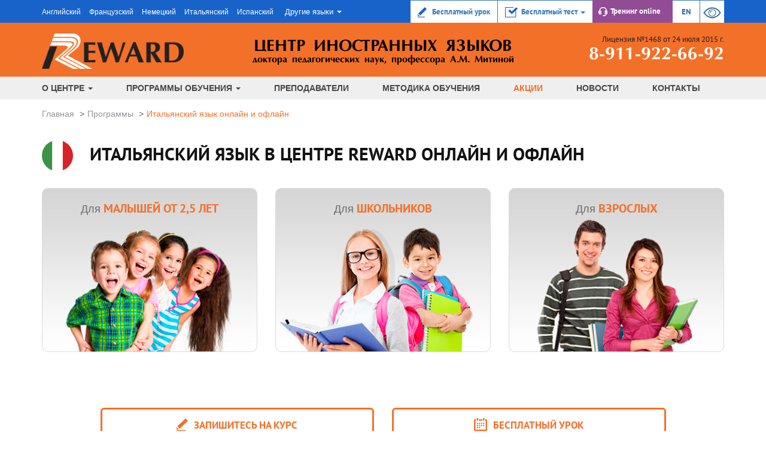

--- FILE ---
content_type: text/html; charset=UTF-8
request_url: https://reward.spb.ru/program/italian
body_size: 12762
content:
    <!DOCTYPE html>
    <html lang="ru-RU">
    <head>
        <meta charset="UTF-8">
        <meta name="viewport" content="width=device-width, initial-scale=1.0, maximum-scale=1.0, user-scalable=no">
        <meta name="csrf-param" content="_csrf">
<meta name="csrf-token" content="Hq3fdm5wroFgytHSLH0_jwH11BVr5yQIuynDn_VAr8N5xJgZADSe9Teo4OtiCEzcYq2-chyucE3dEJfwhi_omg==">
        <title>Курсы итальянского языка онлайн и офлайн | ЦИЯ «Reward» в Санкт-Петербурге</title>
        <meta name="description" itemprop="description" content="Центр иностранных языков «Reward» в Санкт-Петербурге приглашает взрослых, школьников и малышей на курсы итальянского языка.">
<meta property="og:title" content="Курсы итальянского языка онлайн и офлайн | ЦИЯ «Reward» в Санкт-Петербурге">
<meta property="og:description" content="Центр иностранных языков «Reward» в Санкт-Петербурге приглашает взрослых, школьников и малышей на курсы итальянского языка.">
<meta property="og:type" content="article">
<meta property="og:image" content="https://reward.spb.ru/img/reward.jpg">
<meta property="og:url" content="https://reward.spb.ru/program/italian">
<link href="https://reward.spb.ru/program/italian" rel="canonical">
<!--[if IE]>
<link href="/css/ie.css?v=1515234565" rel="stylesheet">
<![endif]-->
<link href="/assets/b1fd37ec/css/bootstrap.css?v=1636351399" rel="stylesheet">
<link href="/js/fancybox/jquery.fancybox.css?v=1515234588" rel="stylesheet">
<link href="/css/menu.css?v=1638540924" rel="stylesheet">
<link href="/css/site.css?v=1716217143" rel="stylesheet">
<link href="/css/other.css?v=1582032477" rel="stylesheet">
<link href="/css/youtube.css?v=1601975586" rel="stylesheet">
<link href="/css/rutube.css?v=1679662907" rel="stylesheet">
<link href="/css/owl.carousel.css?v=1515234565" rel="stylesheet">    </head>
    <body>
        <div class="site-overlay"></div>
    <div class="bgBlue divTop">
        <div class="container">
            <div class="row">
                <div class="col-md-12 col-sm-12 col-xs-12 col-xxs-12">
                    <div class="divHeaderMenu">
                                                <ul class="ulTopMenu visible-sm hidden-xs">
                            <li class="main_menu_item dropdown">
                                <a class="main_menu_link dropdown-toggle"
                                   data-toggle="dropdown"
                                   href="#"
                                   role="button"
                                   aria-haspopup="true"
                                   aria-expanded="false">
                                    <span class="text">Выбрать язык</span> <span class="caret"></span>
                                </a>
                                <ul class="dropdown-menu">
                                                                            <li><a class="" href="https://reward.spb.ru/program/english">Английский</a></li>
                                                                            <li><a class="" href="https://reward.spb.ru/program/french">Французский</a></li>
                                                                            <li><a class="" href="https://reward.spb.ru/program/german">Немецкий</a></li>
                                                                            <li><a class="" href="https://reward.spb.ru/program/italian">Итальянский</a></li>
                                                                            <li><a class="" href="https://reward.spb.ru/program/spanish">Испанский</a></li>
                                                                            <li><a class="hidden-sm hidden-md" href="https://reward.spb.ru/program/holland">Нидерландский</a></li>
                                                                            <li><a class="hidden-sm hidden-md" href="https://reward.spb.ru/program/chinese">Китайский</a></li>
                                                                            <li><a class="" href="https://reward.spb.ru/program/czech">Чешский</a></li>
                                                                            <li><a class="" href="https://reward.spb.ru/program/russia">Русский для иностранцев</a></li>
                                                                    </ul>
                            </li>
                        </ul>

                        <ul class="ulTopMenu hidden-xs hidden-sm">
                                                                                                                                                            <li>
                                <span class="">
                                <a href="https://reward.spb.ru/program/english">Английский</a>                                    </span>
                                    </li>
                                                                                                                                                                <li>
                                <span class="">
                                <a href="https://reward.spb.ru/program/french">Французский</a>                                    </span>
                                    </li>
                                                                                                                                                                <li>
                                <span class="">
                                <a href="https://reward.spb.ru/program/german">Немецкий</a>                                    </span>
                                    </li>
                                                                                                                                                                <li>
                                <span class=" visible-lg-new">
                                <a href="https://reward.spb.ru/program/italian">Итальянский</a>                                    </span>
                                    </li>
                                                                                                                                                                <li>
                                <span class=" visible-lg-new">
                                <a href="https://reward.spb.ru/program/spanish">Испанский</a>                                    </span>
                                    </li>
                                                                                                                                                                                            
                            <li class="main_menu_item dropdown">
                                <a class="main_menu_link dropdown-toggle"
                                   data-toggle="dropdown"
                                   href="#"
                                   role="button"
                                   aria-haspopup="true"
                                   aria-expanded="false">
                                    <span class="text">Другие языки</span> <span class="caret"></span>
                                </a>
                                <ul class="dropdown-menu">
                                                                                                                                                                                                                                                                                                                            <li class="hidden-lg">
                                                <a href="https://reward.spb.ru/program/italian">Итальянский</a>                                            </li>
                                                                                                                                                                                                        <li class="hidden-lg">
                                                <a href="https://reward.spb.ru/program/spanish">Испанский</a>                                            </li>
                                                                                                                                                                                                        <li class="">
                                                <a href="https://reward.spb.ru/program/holland">Нидерландский</a>                                            </li>
                                                                                                                                                                                                        <li class="">
                                                <a href="https://reward.spb.ru/program/chinese">Китайский</a>                                            </li>
                                                                                                                                                                                                        <li class="">
                                                <a href="https://reward.spb.ru/program/czech">Чешский</a>                                            </li>
                                                                                                                                                                                                        <li class="">
                                                <a href="https://reward.spb.ru/program/russia">Русский для иностранцев</a>                                            </li>
                                                                                                            </ul>
                            </li>

                        </ul>

                        <div class="divHeaderLink">
                            <a href="javascript:;"
                               class="btnBid btn-modal-bid-form">
                                <img src="/img/icoZapis3.png" alt="Бесплатный урок">                                &nbsp;&nbsp;<span class="text">Бесплатный урок</span></a>
                            <div class="div-test">
                                <a class="main_menu_link dropdown-toggle btnTest"
                                   data-toggle="dropdown"
                                   href="#"
                                   role="button"
                                   aria-haspopup="true"
                                   aria-expanded="false">
                                    <img src="/img/icoTest3.png" alt="Тест online">                                    &nbsp;<span class="text">Бесплатный тест
                                </span> <span class="caret"></span>
                                </a>
                                <ul class="dropdown-menu">
                                    <li class="">
                                        <a href="https://promo.reward.spb.ru/test/index/child-online" target="_blank">тестирование малышей</a>                                    </li>
                                    <li class="">
                                        <a href="https://promo.reward.spb.ru/test/index/school-younger-online" target="_blank">тестирование для младшей школы (с 1 по 4 класс)</a>                                    </li>
                                    <li class="">
                                        <a href="https://promo.reward.spb.ru/test/index/school-average-online" target="_blank">тестирование для средней школы (с 5 по 8 класс)</a>                                    </li>
                                    <li class="">
                                        <a href="https://promo.reward.spb.ru/test/index/school-older-online" target="_blank">тестирование для старших школьников (с 9 по 11 класс)</a>                                    </li>
                                    <li class="">
                                        <a href="https://promo.reward.spb.ru/test/index/adult-online" target="_blank">тестирование взрослых</a>                                    </li>
                                </ul>
                            </div>
                            <a href="http://www.flc-reward-practice.ru/" target="_blank"
                               class="btnTraining hidden-xxs"><span class="text">Тренинг online</span></a>

                            <a href="http://flc-reward.com/" target="_blank" class="btnEng hidden-xs"><span
                                        class="text">EN</span></a>
                            <a id="specialButton" href="#" class="butEye hidden-xs">
                                <img src="/img/eye.jpg" alt="Версия для слабовидящих">                            </a>
                        </div>
                    </div>

                </div>
            </div>
        </div>
    </div>

    <div class="bgOrange bgOrangeHeader">
        <div class="container">
            <div class="row divHeader">
                <div class="col-md-3 col-sm-3 col-xs-4 col-xxs-6 text-left col-logo">
                    <a href="/"> <img src="/img/logoReward.png" alt="Центр иностранных языков Reward"></a>
                </div>
                <div class="col-md-6 col-sm-6 text-center hidden-xs">
                    <span class="spTitle1">Центр иностранных языков</span>
                    <span class="spTitle2">доктора педагогических наук,<br
                                class="visible-sm"/> профессора А.М. Митиной</span>
                </div>
                <div class="col-md-3 col-xs-6 col-sm-3 text-right text-center-xs hidden-xxs">
                    <span class="spLic">Лицензия №1468 от 24 июля 2015 г.</span>
                    <span class="spPhone"><a href="tel:+79119226692">8-911-922-66-92</a></span>
                </div>
                <a id="touch-menu" class="mobile-menu" href="#">menu</a>
            </div>
        </div>
    </div>
    <div class="bgMenu">
        <div class="container">
            
<nav class="main_menu" itemscope="" itemtype="https://schema.org/SiteNavigationElement">
    <ul class="menu" itemprop="about" itemscope="" itemtype="https://schema.org/ItemList">
                    <li class="" itemprop="itemListElement" itemscope=""
                itemtype="https://schema.org/ItemList">
                <a href="https://reward.spb.ru/about" itemprop="url">О центре                    <span class="caret"></span>                </a>
                <meta itemprop="name" content="О центре">
                                    <ul class="sub-menu "
                        itemprop="itemListElement" itemscope="" itemtype="https://schema.org/ItemList">
                        
                                                    <li itemprop="itemListElement" itemscope="" itemtype="https://schema.org/ItemList">
                                <a href="https://reward.spb.ru/about"
                                   itemprop="url"
                                   class="">
                                    О центре                                </a>
                                <meta itemprop="name" content=" О центре">
                                                            </li>
                                                    <li itemprop="itemListElement" itemscope="" itemtype="https://schema.org/ItemList">
                                <a href="https://reward.spb.ru/about/message"
                                   itemprop="url"
                                   class="">
                                    Обращение директора                                </a>
                                <meta itemprop="name" content=" Обращение директора">
                                                            </li>
                                                    <li itemprop="itemListElement" itemscope="" itemtype="https://schema.org/ItemList">
                                <a href="https://reward.spb.ru/about/publications"
                                   itemprop="url"
                                   class="">
                                    Издания "Ревод"                                </a>
                                <meta itemprop="name" content=" Издания "Ревод"">
                                                            </li>
                                                    <li itemprop="itemListElement" itemscope="" itemtype="https://schema.org/ItemList">
                                <a href="https://reward.spb.ru/reviews"
                                   itemprop="url"
                                   class="">
                                    Отзывы слушателей                                </a>
                                <meta itemprop="name" content=" Отзывы слушателей">
                                                            </li>
                                                    <li itemprop="itemListElement" itemscope="" itemtype="https://schema.org/ItemList">
                                <a href="https://reward.spb.ru/company/general-info"
                                   itemprop="url"
                                   class="">
                                    Сведения о компании                                </a>
                                <meta itemprop="name" content=" Сведения о компании">
                                                            </li>
                                                    <li itemprop="itemListElement" itemscope="" itemtype="https://schema.org/ItemList">
                                <a href="https://reward.spb.ru/vacancy"
                                   itemprop="url"
                                   class="">
                                    Вакансии                                </a>
                                <meta itemprop="name" content=" Вакансии">
                                                            </li>
                                            </ul>
                            </li>
                    <li class="" itemprop="itemListElement" itemscope=""
                itemtype="https://schema.org/ItemList">
                <a href="https://reward.spb.ru/program" itemprop="url">Программы обучения                    <span class="caret"></span>                </a>
                <meta itemprop="name" content="Программы обучения">
                                    <ul class="sub-menu "
                        itemprop="itemListElement" itemscope="" itemtype="https://schema.org/ItemList">
                        
                                                    <li itemprop="itemListElement" itemscope="" itemtype="https://schema.org/ItemList">
                                <a href="https://reward.spb.ru/program/english"
                                   itemprop="url"
                                   class="child-menu">
                                    Английский язык                                </a>
                                <meta itemprop="name" content=" Английский язык">
                                                                    <ul itemprop="itemListElement" itemscope="" itemtype="https://schema.org/ItemList">
                                        
                                                                                    <li itemprop="itemListElement" itemscope="" itemtype="https://schema.org/ItemList">
                                                <a href="https://reward.spb.ru/program/english/adult" itemprop="url">
                                                    Для взрослых                                                </a>
                                                <meta itemprop="name" content=" Для взрослых">
                                            </li>
                                                                                    <li itemprop="itemListElement" itemscope="" itemtype="https://schema.org/ItemList">
                                                <a href="https://reward.spb.ru/program/english/school" itemprop="url">
                                                    Для школьников                                                </a>
                                                <meta itemprop="name" content=" Для школьников">
                                            </li>
                                                                                    <li itemprop="itemListElement" itemscope="" itemtype="https://schema.org/ItemList">
                                                <a href="https://reward.spb.ru/program/english/child" itemprop="url">
                                                    Для малышей                                                </a>
                                                <meta itemprop="name" content=" Для малышей">
                                            </li>
                                                                                    <li itemprop="itemListElement" itemscope="" itemtype="https://schema.org/ItemList">
                                                <a href="https://reward.spb.ru/program/english/student" itemprop="url">
                                                    Для студентов                                                </a>
                                                <meta itemprop="name" content=" Для студентов">
                                            </li>
                                                                                    <li itemprop="itemListElement" itemscope="" itemtype="https://schema.org/ItemList">
                                                <a href="https://reward.spb.ru/program/english/corporate" itemprop="url">
                                                    Для корпоративных клиентов                                                </a>
                                                <meta itemprop="name" content=" Для корпоративных клиентов">
                                            </li>
                                                                            </ul>
                                                            </li>
                                                    <li itemprop="itemListElement" itemscope="" itemtype="https://schema.org/ItemList">
                                <a href="https://reward.spb.ru/program/french"
                                   itemprop="url"
                                   class="child-menu">
                                    Французский язык                                </a>
                                <meta itemprop="name" content=" Французский язык">
                                                                    <ul itemprop="itemListElement" itemscope="" itemtype="https://schema.org/ItemList">
                                        
                                                                                    <li itemprop="itemListElement" itemscope="" itemtype="https://schema.org/ItemList">
                                                <a href="https://reward.spb.ru/program/french/adult" itemprop="url">
                                                    Для взрослых                                                </a>
                                                <meta itemprop="name" content=" Для взрослых">
                                            </li>
                                                                                    <li itemprop="itemListElement" itemscope="" itemtype="https://schema.org/ItemList">
                                                <a href="https://reward.spb.ru/program/french/school" itemprop="url">
                                                    Для школьников                                                </a>
                                                <meta itemprop="name" content=" Для школьников">
                                            </li>
                                                                                    <li itemprop="itemListElement" itemscope="" itemtype="https://schema.org/ItemList">
                                                <a href="https://reward.spb.ru/program/french/child" itemprop="url">
                                                    Для малышей                                                </a>
                                                <meta itemprop="name" content=" Для малышей">
                                            </li>
                                                                            </ul>
                                                            </li>
                                                    <li itemprop="itemListElement" itemscope="" itemtype="https://schema.org/ItemList">
                                <a href="https://reward.spb.ru/program/italian"
                                   itemprop="url"
                                   class="child-menu">
                                    Итальянский язык                                </a>
                                <meta itemprop="name" content=" Итальянский язык">
                                                                    <ul itemprop="itemListElement" itemscope="" itemtype="https://schema.org/ItemList">
                                        
                                                                                    <li itemprop="itemListElement" itemscope="" itemtype="https://schema.org/ItemList">
                                                <a href="https://reward.spb.ru/program/italian/adult" itemprop="url">
                                                    Для взрослых                                                </a>
                                                <meta itemprop="name" content=" Для взрослых">
                                            </li>
                                                                                    <li itemprop="itemListElement" itemscope="" itemtype="https://schema.org/ItemList">
                                                <a href="https://reward.spb.ru/program/italian/school" itemprop="url">
                                                    Для школьников                                                </a>
                                                <meta itemprop="name" content=" Для школьников">
                                            </li>
                                                                                    <li itemprop="itemListElement" itemscope="" itemtype="https://schema.org/ItemList">
                                                <a href="https://reward.spb.ru/program/italian/child" itemprop="url">
                                                    Для малышей                                                </a>
                                                <meta itemprop="name" content=" Для малышей">
                                            </li>
                                                                            </ul>
                                                            </li>
                                                    <li itemprop="itemListElement" itemscope="" itemtype="https://schema.org/ItemList">
                                <a href="https://reward.spb.ru/program/spanish"
                                   itemprop="url"
                                   class="child-menu">
                                    Испанский язык                                </a>
                                <meta itemprop="name" content=" Испанский язык">
                                                                    <ul itemprop="itemListElement" itemscope="" itemtype="https://schema.org/ItemList">
                                        
                                                                                    <li itemprop="itemListElement" itemscope="" itemtype="https://schema.org/ItemList">
                                                <a href="https://reward.spb.ru/program/spanish/adult" itemprop="url">
                                                    Для взрослых                                                </a>
                                                <meta itemprop="name" content=" Для взрослых">
                                            </li>
                                                                                    <li itemprop="itemListElement" itemscope="" itemtype="https://schema.org/ItemList">
                                                <a href="https://reward.spb.ru/program/spanish/school" itemprop="url">
                                                    Для школьников                                                </a>
                                                <meta itemprop="name" content=" Для школьников">
                                            </li>
                                                                                    <li itemprop="itemListElement" itemscope="" itemtype="https://schema.org/ItemList">
                                                <a href="https://reward.spb.ru/program/spanish/child" itemprop="url">
                                                    Для малышей                                                </a>
                                                <meta itemprop="name" content=" Для малышей">
                                            </li>
                                                                            </ul>
                                                            </li>
                                                    <li itemprop="itemListElement" itemscope="" itemtype="https://schema.org/ItemList">
                                <a href="https://reward.spb.ru/program/german"
                                   itemprop="url"
                                   class="child-menu">
                                    Немецкий язык                                </a>
                                <meta itemprop="name" content=" Немецкий язык">
                                                                    <ul itemprop="itemListElement" itemscope="" itemtype="https://schema.org/ItemList">
                                        
                                                                                    <li itemprop="itemListElement" itemscope="" itemtype="https://schema.org/ItemList">
                                                <a href="https://reward.spb.ru/program/german/adult" itemprop="url">
                                                    Для взрослых                                                </a>
                                                <meta itemprop="name" content=" Для взрослых">
                                            </li>
                                                                                    <li itemprop="itemListElement" itemscope="" itemtype="https://schema.org/ItemList">
                                                <a href="https://reward.spb.ru/program/german/school" itemprop="url">
                                                    Для школьников                                                </a>
                                                <meta itemprop="name" content=" Для школьников">
                                            </li>
                                                                                    <li itemprop="itemListElement" itemscope="" itemtype="https://schema.org/ItemList">
                                                <a href="https://reward.spb.ru/program/german/child" itemprop="url">
                                                    Для малышей                                                </a>
                                                <meta itemprop="name" content=" Для малышей">
                                            </li>
                                                                            </ul>
                                                            </li>
                                                    <li itemprop="itemListElement" itemscope="" itemtype="https://schema.org/ItemList">
                                <a href="https://reward.spb.ru/program/holland"
                                   itemprop="url"
                                   class="child-menu">
                                    Нидерландский язык                                </a>
                                <meta itemprop="name" content=" Нидерландский язык">
                                                                    <ul itemprop="itemListElement" itemscope="" itemtype="https://schema.org/ItemList">
                                        
                                                                                    <li itemprop="itemListElement" itemscope="" itemtype="https://schema.org/ItemList">
                                                <a href="https://reward.spb.ru/program/holland/adult" itemprop="url">
                                                    Для взрослых                                                </a>
                                                <meta itemprop="name" content=" Для взрослых">
                                            </li>
                                                                                    <li itemprop="itemListElement" itemscope="" itemtype="https://schema.org/ItemList">
                                                <a href="https://reward.spb.ru/program/holland/school" itemprop="url">
                                                    Для школьников                                                </a>
                                                <meta itemprop="name" content=" Для школьников">
                                            </li>
                                                                                    <li itemprop="itemListElement" itemscope="" itemtype="https://schema.org/ItemList">
                                                <a href="https://reward.spb.ru/program/holland/child" itemprop="url">
                                                    Для малышей                                                </a>
                                                <meta itemprop="name" content=" Для малышей">
                                            </li>
                                                                            </ul>
                                                            </li>
                                                    <li itemprop="itemListElement" itemscope="" itemtype="https://schema.org/ItemList">
                                <a href="https://reward.spb.ru/program/chinese"
                                   itemprop="url"
                                   class="child-menu">
                                    Китайский язык                                </a>
                                <meta itemprop="name" content=" Китайский язык">
                                                                    <ul itemprop="itemListElement" itemscope="" itemtype="https://schema.org/ItemList">
                                        
                                                                                    <li itemprop="itemListElement" itemscope="" itemtype="https://schema.org/ItemList">
                                                <a href="https://reward.spb.ru/program/chinese/adult" itemprop="url">
                                                    Для взрослых                                                </a>
                                                <meta itemprop="name" content=" Для взрослых">
                                            </li>
                                                                                    <li itemprop="itemListElement" itemscope="" itemtype="https://schema.org/ItemList">
                                                <a href="https://reward.spb.ru/program/chinese/school" itemprop="url">
                                                    Для школьников                                                </a>
                                                <meta itemprop="name" content=" Для школьников">
                                            </li>
                                                                                    <li itemprop="itemListElement" itemscope="" itemtype="https://schema.org/ItemList">
                                                <a href="https://reward.spb.ru/program/chinese/child" itemprop="url">
                                                    Для малышей                                                </a>
                                                <meta itemprop="name" content=" Для малышей">
                                            </li>
                                                                            </ul>
                                                            </li>
                                                    <li itemprop="itemListElement" itemscope="" itemtype="https://schema.org/ItemList">
                                <a href="https://reward.spb.ru/program/czech"
                                   itemprop="url"
                                   class="child-menu">
                                    Чешский язык                                </a>
                                <meta itemprop="name" content=" Чешский язык">
                                                                    <ul itemprop="itemListElement" itemscope="" itemtype="https://schema.org/ItemList">
                                        
                                                                                    <li itemprop="itemListElement" itemscope="" itemtype="https://schema.org/ItemList">
                                                <a href="https://reward.spb.ru/program/czech/adult" itemprop="url">
                                                    Для взрослых                                                </a>
                                                <meta itemprop="name" content=" Для взрослых">
                                            </li>
                                                                                    <li itemprop="itemListElement" itemscope="" itemtype="https://schema.org/ItemList">
                                                <a href="https://reward.spb.ru/program/czech/school" itemprop="url">
                                                    Для школьников                                                </a>
                                                <meta itemprop="name" content=" Для школьников">
                                            </li>
                                                                            </ul>
                                                            </li>
                                                    <li itemprop="itemListElement" itemscope="" itemtype="https://schema.org/ItemList">
                                <a href="https://reward.spb.ru/program/russia"
                                   itemprop="url"
                                   class="child-menu">
                                    Русский язык                                </a>
                                <meta itemprop="name" content=" Русский язык">
                                                                    <ul itemprop="itemListElement" itemscope="" itemtype="https://schema.org/ItemList">
                                        
                                                                                    <li itemprop="itemListElement" itemscope="" itemtype="https://schema.org/ItemList">
                                                <a href="https://reward.spb.ru/program/russia/program" itemprop="url">
                                                    Для иностранных специалистов                                                </a>
                                                <meta itemprop="name" content=" Для иностранных специалистов">
                                            </li>
                                                                                    <li itemprop="itemListElement" itemscope="" itemtype="https://schema.org/ItemList">
                                                <a href="https://reward.spb.ru/program/russia/student" itemprop="url">
                                                    Для иностранных студентов                                                </a>
                                                <meta itemprop="name" content=" Для иностранных студентов">
                                            </li>
                                                                            </ul>
                                                            </li>
                                            </ul>
                            </li>
                    <li class="" itemprop="itemListElement" itemscope=""
                itemtype="https://schema.org/ItemList">
                <a href="https://reward.spb.ru/teachers" itemprop="url">Преподаватели                                    </a>
                <meta itemprop="name" content="Преподаватели">
                            </li>
                    <li class="" itemprop="itemListElement" itemscope=""
                itemtype="https://schema.org/ItemList">
                <a href="https://reward.spb.ru/language-accent" itemprop="url">Методика<span class="hidden-sm"> обучения</span>                                    </a>
                <meta itemprop="name" content="Методика обучения">
                            </li>
                    <li class="li-orange" itemprop="itemListElement" itemscope=""
                itemtype="https://schema.org/ItemList">
                <a href="https://reward.spb.ru/sale" itemprop="url">Акции                                    </a>
                <meta itemprop="name" content="Акции">
                            </li>
                    <li class="" itemprop="itemListElement" itemscope=""
                itemtype="https://schema.org/ItemList">
                <a href="https://reward.spb.ru/news" itemprop="url">Новости                                    </a>
                <meta itemprop="name" content="Новости">
                            </li>
                    <li class="" itemprop="itemListElement" itemscope=""
                itemtype="https://schema.org/ItemList">
                <a href="https://reward.spb.ru/office/main-office" itemprop="url">Контакты                                    </a>
                <meta itemprop="name" content="Контакты">
                            </li>
            </ul>
</nav>        </div>
    </div>

    <div class="divBreadcrumb">
        <div class="container">
            <ul class="breadcrumb" itemscope itemtype="http://schema.org/BreadcrumbList"><li itemprop="itemListElement" itemscope itemtype="http://schema.org/ListItem"><a href="/">Главная</a></li>
<li itemprop="itemListElement" itemscope itemtype="http://schema.org/ListItem"><a href="/program">Программы</a></li>
<li class="active" itemprop="itemListElement" itemscope itemtype="http://schema.org/ListItem">Итальянский язык онлайн и офлайн</li>
</ul>        </div>
    </div>

    <div class="container content-block">
            <h1 class="h1Left">
<img src="/img/language/italy.svg" alt="Итальянский язык в центре Reward онлайн и офлайн" />        
Итальянский язык в центре Reward онлайн и офлайн
</h1>        <div class="row row-material">
        
        <div class="col-md-12 col-sm-12 col-xs-12">
            <div class="row">
        <div class="col-md-4 col-sm-4 col-xs-12 col-program text-center">
            <a href="/program/italian/child" title="Для малышей от 2,5 лет"><img class="imgAuto" src="/img/program-child2.jpg" alt="Для малышей от 2,5 лет"></a>            <span>Для <a href="/program/italian/child" title="Для малышей от 2,5 лет"><b>малышей от 2,5 лет</b></a></span>
        </div>
        <div class="col-md-4 col-sm-4 col-xs-12 col-program text-center">
            <a href="/program/italian/school" title="Для школьников"><img class="imgAuto" src="/img/program-school2.jpg" alt="Для школьников"></a>            <span>Для <a href="/program/italian/school" title="Для школьников"><b>школьников</b></a></span>
        </div>
        <div class="col-md-4 col-sm-4 col-xs-12 col-program text-center">
           <a href="/program/italian/adult" title="Для взрослых"><img class="imgAuto" src="/img/program-adult2.jpg" alt="Для взрослых"></a>            <span>Для <a href="/program/italian/adult" title="Для взрослых"><b>взрослых</b></a></span>
        </div>
    </div>
<div class="row rowButtons">
	<div class="col-md-5 col-md-offset-1 col-sm-6 col-xs-12">
		<a class="btn-orange btn-modal-bid-form" href="/material/#" title="Запишитесь на курс" data-id="3" data-title="Оставить заявку на обучение"><span><img src="/img/icoZapis4.png" alt="Запишитесь на курс" /></span> запишитесь на курс</a>
	</div>
	<div class="col-md-5 col-sm-6 col-xs-12">
		<a class="btn-orange btn-modal-bid" href="/material/#" title="Бесплатный урок" data-id="4" data-title="Заявка на бесплатный урок"><span><img src="/img/icoUrok4.png" alt="Бесплатный урок" /></span> Бесплатный урок</a>
	</div>

</div>
<!--
<p class="pSlogan1"><b>В феврале скидка 20%</b></p>
-->
<p>В&nbsp;настоящее время курсы итальянского языка в&nbsp;СПб становятся все более востребованными. Этому способствует не&nbsp;только неугасающий интерес жителей нашего города к&nbsp;культуре и&nbsp;истории Италии, но&nbsp;и&nbsp;интенсивно развивающиеся экономические отношения между Россией и&nbsp;Италией, вследствие чего появляется все больше компаний, работающих с&nbsp;итальянскими партнерами.</p>
<p>Курсы иностранных языков от&nbsp;центра REWARD позволяют Вам получить нужные знания, и&nbsp;Вы уже после первого уровня сможете понимать итальянскую речь и&nbsp;свободно общаться на&nbsp;общебытовые темы. Уникальная методика обучения REWARD на&nbsp;курсах итальянского разработана совместно с&nbsp;итальянскими профессиональными преподавателями и&nbsp;позволяет за&nbsp;короткий период времени достичь заметных успехов.</p>
<p>Курсы итальянского языка Для постановки красивого итальянского произношения используется авторский фонетический курс коммуникативной направленности, начитанный носителями языка. Помимо посещения курсов итальянского языка в&nbsp;нашем центре, вы&nbsp;сможете совершенствовать свои знания в&nbsp;тренинговой интернет-лаборатории REWARD. Специальные задания, разработанные нашими ведущими методистами совместно с&nbsp;итальянскими специалистами, позволяют на&nbsp;практике применять знания, полученные во&nbsp;время занятий, способствуя быстрому запоминанию новых слов и&nbsp;грамматических конструкций.</p>
<p>Мы&nbsp;предлагаем групповые и&nbsp;индивидуальные занятия с&nbsp;опытными итальянскими преподавателями&nbsp;&mdash; носителями языка, что гарантирует отличный результат. Кроме того, вы&nbsp;сможете посещать различные мероприятия, во&nbsp;время которых происходит полное погружение в&nbsp;итальянский язык. Это интересные выездные уикенды и&nbsp;разговорные клубы с&nbsp;носителями языка, где наши студенты закрепляют полученные знания и&nbsp;значительно повышают уровень разговорных навыков.</p>
<p>Записаться на&nbsp;наши курсы в&nbsp;Центре иностранных языков Reward Вы&nbsp;можете в&nbsp;любое время. Предварительно проводится бесплатное тестирование и&nbsp;собеседование с&nbsp;методистом для подбора оптимальной для Вас программы обучения.</p>
<h2 class="h2-margin">Высокую результативность обучения в центре «Reward» обеспечивают:</h2>
<ul class="ul1">
                <li><span>Высококвалифицированные иностранные и отечественные преподаватели – носители языка</span></li>
                <li><span>Комбинированный формат обучения – «отечественный преподаватель + иностранный преподаватель-носитель языка» при обучении в одной и той же группе</span>
                </li>
                <li><span>Небольшие по численности группы или индивидуальное обучение</span></li>
                <li><span>Применение новейших технологий и эффективной авторской методики обучения</span></li>
                <li><span>Возможность индивидуальной работы в тренинговой интернет-лаборатории</span></li>
                <li><span>Разнообразные дополнительные программы для снятия барьеров общения и активизации разговорной практики на английском языке</span>
                </li>
            </ul>
<br/>
<div class="row rowButtons">
	<div class="col-md-5 col-md-offset-1 col-sm-6 col-xs-12">
		<a class="btn-orange btn-modal-bid-form" href="/material/#" title="Запишитесь на курс" data-id="3" data-title="Оставить заявку на обучение"><span><img src="/img/icoZapis4.png" alt="Запишитесь на курс" /></span> запишитесь на курс</a>
	</div>
	<div class="col-md-5 col-sm-6 col-xs-12">
		<a class="btn-orange btn-modal-bid" href="/material/#" title="Бесплатный урок" data-id="4" data-title="Заявка на бесплатный урок"><span><img src="/img/icoUrok4.png" alt="Бесплатный урок" /></span> Бесплатный урок</a>
	</div>

</div>
                    </div>

            </div>
</div>



    <div class="block bgLiteGray text-center">
        <ul class="ulSocSeti">
            <li><a href="https://www.facebook.com/reward.spb" target="_blank" class="aFc">&nbsp;</a></li>
            <li><a href="https://vk.com/reward_spb" target="_blank" class="aVk">&nbsp;</a></li>
            <li><a href="https://twitter.com/Reward_Spb" target="_blank" class="aIn">&nbsp;</a></li>
        </ul>
    </div>
    <div class="bgBlue divFooter">
        <div class="container">
            <div class="row">

                
                                    <div class="col-md-3 col-sm-3 col-xs-6 col-xxs-12">
                        <ul>
                            <li><a href="https://reward.spb.ru/about">О центре</a></li>
                                                            
                                                                    <li>
                                        <a href="https://reward.spb.ru/about">
                                            История центра                                        </a>
                                    </li>
                                                                    <li>
                                        <a href="https://reward.spb.ru/about/message">
                                            Обращение руководителя                                        </a>
                                    </li>
                                                                    <li>
                                        <a href="https://reward.spb.ru/teachers">
                                            Преподаватели                                        </a>
                                    </li>
                                                                    <li>
                                        <a href="https://reward.spb.ru/language-accent">
                                            Методика Language Accent                                        </a>
                                    </li>
                                                                    <li>
                                        <a href="https://reward.spb.ru/news">
                                            Новости                                        </a>
                                    </li>
                                                                    <li>
                                        <a href="https://reward.spb.ru/sale">
                                            Скидки и акции                                        </a>
                                    </li>
                                                                    <li>
                                        <a href="https://reward.spb.ru/vacancy">
                                            Вакансии                                        </a>
                                    </li>
                                                                    <li>
                                        <a href="https://reward.spb.ru/office">
                                            Филиалы в Санкт-Петербурге                                        </a>
                                    </li>
                                                                    <li>
                                        <a href="http://www.flc-reward.ru/">
                                            Филиалы в Волгограде                                        </a>
                                    </li>
                                                                    <li>
                                        <a href="https://reward.spb.ru/company/general-info">
                                            Основные сведения                                        </a>
                                    </li>
                                                                                    </ul>
                    </div>
                                                                            <div class="col-md-3 col-sm-3 col-xs-6 col-xxs-12">
                        <ul>
                            <li><a href="https://reward.spb.ru/program">Программы обучения</a></li>
                                                            
                                                                    <li>
                                        <a href="https://reward.spb.ru/program/child">
                                            Для малышей                                        </a>
                                    </li>
                                                                    <li>
                                        <a href="https://reward.spb.ru/program/school">
                                            Для школьников                                        </a>
                                    </li>
                                                                    <li>
                                        <a href="https://reward.spb.ru/program/adult">
                                            Для взрослых                                        </a>
                                    </li>
                                                                    <li>
                                        <a href="https://reward.spb.ru/program/english/corporate">
                                            Для корпоративных клиентов                                        </a>
                                    </li>
                                                                    <li>
                                        <a href="https://reward.spb.ru/program/english/adult/skype">
                                            Обучение по скайп                                        </a>
                                    </li>
                                                                                    </ul>
                    </div>
                                                                <div class="clrboth visible-xs"></div>
                                                        <div class="col-md-3 col-sm-3 col-xs-6 col-xxs-12">
                        <ul>
                            <li><a href="https://reward.spb.ru/program/english/school/linguistic-camps">Разговорная практика</a></li>
                                                            
                                                                    <li>
                                        <a href="https://reward.spb.ru/program/english/school/linguistic-camps">
                                            Лингвистические лагеря                                        </a>
                                    </li>
                                                                    <li>
                                        <a href="https://reward.spb.ru/program/english/adult/club">
                                            "Английские клубы" для взрослых                                        </a>
                                    </li>
                                                                    <li>
                                        <a href="https://reward.spb.ru/program/english/school/club">
                                            "Английские клубы" для школьников                                        </a>
                                    </li>
                                                                    <li>
                                        <a href="https://reward.spb.ru/program/italian/club">
                                            "Итальянские клубы" с носителями языка                                        </a>
                                    </li>
                                                                    <li>
                                        <a href="https://reward.spb.ru/program/spanish/club">
                                            "Испанские клубы" с носителями языка                                        </a>
                                    </li>
                                                                    <li>
                                        <a href="https://reward.spb.ru/program/english/child/prazdnichnye-meroprijatija">
                                            Праздничные мероприятия                                        </a>
                                    </li>
                                                                    <li>
                                        <a href="https://reward.spb.ru/program/english/school/planeta-reward">
                                            Творческий проект «Создай свою планету»                                        </a>
                                    </li>
                                                                                    </ul>
                    </div>
                                                        
                <div class="col-md-3  col-sm-3 col-xs-6 col-xxs-12">
                    <ul>
                        <li>
                            <a href="/office/main-office">
                                Контакты
                            </a>
                        </li>
                        <li>
                            <a href="/office/main-office">
                                Адрес
                            </a>
                        </li>
                        <li class="">
                            <a href="https://promo.reward.spb.ru/test/child-online" target="_blank">Онлайн тестирование для малышей</a>                        </li>
                        <li class="">
                            <a href="https://promo.reward.spb.ru/test/school-younger-online" target="_blank">Онлайн тестирование для младшей школы (с 1 по 4 класс)</a>                        </li>
                        <li class="">
                            <a href="https://promo.reward.spb.ru/test/school-average-online" target="_blank">Онлайн тестирование для средней школы (с 5 по 8 класс)</a>                        </li>
                        <li class="">
                            <a href="https://promo.reward.spb.ru/test/school-older-online" target="_blank">Онлайн тестирование для старших школьников (с 9 по 11 класс)</a>                        </li>
                        <li class="">
                            <a href="https://promo.freward.spb.ru/test/adult-online" target="_blank">Онлайн тестирование для взрослых</a>                        </li>
                        <li>
                            <a href="javascript:;" class="btn-modal-bid" data-id="4"
                               data-title="Заявка на бесплатный урок">
                                Записаться на пробный урок
                            </a>
                        </li>
                    </ul>
                </div>
                <div class="clrboth visible-xs"></div>
                <div class="col-xxs-12 text-center visible-xxs">
                    <span class="spLic">Лицензия №1468 от 24 июля 2015 г.</span>
                </div>
            </div>
        </div>
    </div>
    <!--noindex-->
                <form id="formLid" action="/site/feedback" method="post">
<input type="hidden" name="_csrf" value="Hq3fdm5wroFgytHSLH0_jwH11BVr5yQIuynDn_VAr8N5xJgZADSe9Teo4OtiCEzcYq2-chyucE3dEJfwhi_omg==">        <div id="modalLid" class="modal fade" tabindex="-1" role="dialog">
            <div class="modal-dialog modal-sm" role="document">
                <div class="modal-content">
                    <div class="modal-header">
                        <button type="button" class="close" data-dismiss="modal" aria-label="Close">
                            <span aria-hidden="true">&times;</span></button>
                        <h4 class="modal-title">Оставить заявку на обучение</h4>
                    </div>
                    <div class="modal-body">
                        <p>Пожалуйста, заполните данные, и мы свяжемся с Вами:</p>

                        <div class="form-group field-hfObjectId">

<input type="hidden" id="hfObjectId" class="form-control" name="Bid[objectId]">

<div class="help-block"></div>
</div>                        <div class="form-group field-hfMaterialId">

<input type="hidden" id="hfMaterialId" class="form-control" name="Bid[materialId]">

<div class="help-block"></div>
</div>
                        <div class="form-group field-bid-username required">

<input type="text" id="bid-username" class="form-control" name="Bid[userName]" maxlength="20" placeholder="Ваше имя*" aria-required="true">

<div class="help-block"></div>
</div>                        <div class="form-group field-bid-usertel required">

<input type="text" id="bid-usertel" class="form-control mask-tel" name="Bid[userTel]" placeholder="Ваш телефон*" aria-required="true">

<div class="help-block"></div>
</div>                        <div class="form-group field-bid-useremail">

<input type="text" id="bid-useremail" class="form-control" name="Bid[userEmail]" placeholder="Ваш e-mail">

<div class="help-block"></div>
</div>
                        <div class="form-group field-bid_policy">

<input type="hidden" name="Bid[policy]" value="0"><label><input type="checkbox" id="bid_policy" name="Bid[policy]" value="1"> Ознакомлен и согласен с <a href="/policy" target="_blank">Политикой конфиденциальности </a></label>

<div class="help-block"></div>
</div>

                    </div>
                    <div class="modal-footer text-center">
                        <a href="#" class="btnAnim" id="btnLid">Отправить заявку&nbsp;&nbsp;&#8250;</a>
                    </div>
                </div>
            </div>
        </div>
        </form>
        <div id="modalLidFinish" class="modal fade" tabindex="-1" role="dialog">
            <div class="modal-dialog modal-sm" role="document">
                <div class="modal-content">
                    <div class="modal-header">
                        <button type="button" class="close" data-dismiss="modal" aria-label="Close">
                            <span aria-hidden="true">&times;</span></button>
                        <h4 class="modal-title">Оставить заявку на обучение</h4>
                    </div>
                    <div class="modal-body">
                        <p class="pInfo">Пожалуйста, заполните данные, и мы свяжемся с Вами:</p>
                    </div>
                    <div class="modal-footer text-center">
                        <a href="#" class="btnAnim" data-dismiss="modal">Закрыть</a>
                    </div>
                </div>
            </div>
        </div>

        
<form id="formBidForm" action="/site/feedback" method="post">
<input type="hidden" name="_csrf" value="Hq3fdm5wroFgytHSLH0_jwH11BVr5yQIuynDn_VAr8N5xJgZADSe9Teo4OtiCEzcYq2-chyucE3dEJfwhi_omg=="><div id="modalBidForm" class="modal fade" tabindex="-1" role="dialog">
    <div class="modal-dialog modal-sm" role="document">
        <div class="modal-content">
            <div class="modal-header">
                <button type="button" class="close" data-dismiss="modal" aria-label="Close">
                    <span aria-hidden="true">&times;</span></button>
                <h4 class="modal-title">Оставить заявку на обучение</h4>
            </div>
            <div class="modal-body">
                <p>Пожалуйста, заполните анкету-заявку на обучение, и мы свяжемся с Вами:</p>

                <input type="hidden" id="bid-objectid" name="Bid[objectId]">                <input type="hidden" id="bid-materialid" name="Bid[materialId]">

                <div class="form-group field-tbUserName required">

<input type="text" id="tbUserName" class="form-control" name="Bid[userName]" maxlength="20" placeholder="ФИО слушателя*" aria-required="true">

<div class="help-block"></div>
</div>                <div class="form-group field-tbUserTel required">

<input type="text" id="tbUserTel" class="form-control mask-tel" name="Bid[userTel]" placeholder="Телефон*" aria-required="true">

<div class="help-block"></div>
</div>                <div class="form-group field-tbUserEmail">

<input type="text" id="tbUserEmail" class="form-control" name="Bid[userEmail]" placeholder="E-mail">

<div class="help-block"></div>
</div>
                <div class="form-group field-bid-policy">

<input type="hidden" name="Bid[policy]" value="0"><label><input type="checkbox" id="bid-policy" name="Bid[policy]" value="1"> Ознакомлен и согласен с <a href="/policy" target="_blank">Политикой конфиденциальности </a></label>

<div class="help-block"></div>
</div>

            </div>
            <div class="modal-footer text-center">
                <a href="#" class="btnAnim" id="btnSubmit">Отправить заявку&nbsp;&nbsp;&#8250;</a>
            </div>
        </div>
    </div>
</div>
</form>
    <!--/noindex-->


    <script src="/assets/e54cc586/jquery.js?v=1636351399"></script>
<script src="/assets/bd6eb88a/yii.js?v=1636351399"></script>
<script src="/assets/b1fd37ec/js/bootstrap.js?v=1636351399"></script>
<script src="/js/sleep/uhpv-full.min.js?v=1633069084"></script>
<script src="/js/jquery.scrollUp.js?v=1515234588"></script>
<script src="/js/fancybox/jquery.fancybox.pack.js?v=1515234588"></script>
<script src="/js/jquery.inputmask.min.js?v=1607091746"></script>
<script src="/js/menu.js?v=1515234588"></script>
<script src="/js/modal-bid-form.js?v=1695832596"></script>
<script src="/js/main.js?v=1695832596"></script>
<script src="/js/copy-protect.js?v=1601370572"></script>
<script src="/js/youtube.js?v=1601975586"></script>
<script src="/js/rutube.js?v=2"></script>
<script src="/js/owl.carousel-min.js?v=1515234588"></script>
<script src="/js/carousel.js?v=1515234588"></script>
<script src="/assets/bd6eb88a/yii.validation.js?v=1636351399"></script>
<script src="/assets/bd6eb88a/yii.activeForm.js?v=1636351399"></script>
<script>jQuery(function ($) {
jQuery('#formLid').yiiActiveForm([{"id":"bid-objectid","name":"objectId","container":".field-hfObjectId","input":"#hfObjectId","validate":function (attribute, value, messages, deferred, $form) {yii.validation.number(value, messages, {"pattern":/^\s*[+-]?\d+\s*$/,"message":"Значение «ID объекта» должно быть целым числом.","skipOnEmpty":1});}},{"id":"bid-materialid","name":"materialId","container":".field-hfMaterialId","input":"#hfMaterialId","validate":function (attribute, value, messages, deferred, $form) {yii.validation.number(value, messages, {"pattern":/^\s*[+-]?\d+\s*$/,"message":"Значение «ID материала» должно быть целым числом.","skipOnEmpty":1});}},{"id":"bid-username","name":"userName","container":".field-bid-username","input":"#bid-username","validate":function (attribute, value, messages, deferred, $form) {yii.validation.required(value, messages, {"message":"Необходимо заполнить «Имя»."});yii.validation.string(value, messages, {"message":"Значение «Имя» должно быть строкой.","min":2,"tooShort":"Значение «Имя» должно содержать минимум 2 символа.","max":20,"tooLong":"Значение «Имя» должно содержать максимум 20 символа.","skipOnEmpty":1});}},{"id":"bid-usertel","name":"userTel","container":".field-bid-usertel","input":"#bid-usertel","validate":function (attribute, value, messages, deferred, $form) {yii.validation.required(value, messages, {"message":"Необходимо заполнить «Телефон»."});}},{"id":"bid-useremail","name":"userEmail","container":".field-bid-useremail","input":"#bid-useremail","validate":function (attribute, value, messages, deferred, $form) {yii.validation.email(value, messages, {"pattern":/^[a-zA-Z0-9!#$%&'*+\/=?^_`{|}~-]+(?:\.[a-zA-Z0-9!#$%&'*+\/=?^_`{|}~-]+)*@(?:[a-zA-Z0-9](?:[a-zA-Z0-9-]*[a-zA-Z0-9])?\.)+[a-zA-Z0-9](?:[a-zA-Z0-9-]*[a-zA-Z0-9])?$/,"fullPattern":/^[^@]*<[a-zA-Z0-9!#$%&'*+\/=?^_`{|}~-]+(?:\.[a-zA-Z0-9!#$%&'*+\/=?^_`{|}~-]+)*@(?:[a-zA-Z0-9](?:[a-zA-Z0-9-]*[a-zA-Z0-9])?\.)+[a-zA-Z0-9](?:[a-zA-Z0-9-]*[a-zA-Z0-9])?>$/,"allowName":false,"message":"Значение «E-mail» не является правильным email адресом.","enableIDN":false,"skipOnEmpty":1});}}], []);
jQuery('#formBidForm').yiiActiveForm([{"id":"bid-username","name":"userName","container":".field-tbUserName","input":"#tbUserName","validate":function (attribute, value, messages, deferred, $form) {yii.validation.required(value, messages, {"message":"Необходимо заполнить «Имя»."});yii.validation.string(value, messages, {"message":"Значение «Имя» должно быть строкой.","min":2,"tooShort":"Значение «Имя» должно содержать минимум 2 символа.","max":20,"tooLong":"Значение «Имя» должно содержать максимум 20 символа.","skipOnEmpty":1});}},{"id":"bid-usertel","name":"userTel","container":".field-tbUserTel","input":"#tbUserTel","validate":function (attribute, value, messages, deferred, $form) {yii.validation.required(value, messages, {"message":"Необходимо заполнить «Телефон»."});}},{"id":"bid-useremail","name":"userEmail","container":".field-tbUserEmail","input":"#tbUserEmail","validate":function (attribute, value, messages, deferred, $form) {yii.validation.email(value, messages, {"pattern":/^[a-zA-Z0-9!#$%&'*+\/=?^_`{|}~-]+(?:\.[a-zA-Z0-9!#$%&'*+\/=?^_`{|}~-]+)*@(?:[a-zA-Z0-9](?:[a-zA-Z0-9-]*[a-zA-Z0-9])?\.)+[a-zA-Z0-9](?:[a-zA-Z0-9-]*[a-zA-Z0-9])?$/,"fullPattern":/^[^@]*<[a-zA-Z0-9!#$%&'*+\/=?^_`{|}~-]+(?:\.[a-zA-Z0-9!#$%&'*+\/=?^_`{|}~-]+)*@(?:[a-zA-Z0-9](?:[a-zA-Z0-9-]*[a-zA-Z0-9])?\.)+[a-zA-Z0-9](?:[a-zA-Z0-9-]*[a-zA-Z0-9])?>$/,"allowName":false,"message":"Значение «E-mail» не является правильным email адресом.","enableIDN":false,"skipOnEmpty":1});}}], []);
});</script>
    <!-- Yandex.Metrika counter -->
    <script>
        (function (m, e, t, r, i, k, a) {
            m[i] = m[i] || function () {
                (m[i].a = m[i].a || []).push(arguments)
            };
            m[i].l = 1 * new Date();
            k = e.createElement(t), a = e.getElementsByTagName(t)[0], k.async = 1, k.src = r, a.parentNode.insertBefore(k, a)
        })
        (window, document, "script", "https://mc.yandex.ru/metrika/tag.js", "ym");

        ym(21146113, "init", {
            clickmap: true,
            trackLinks: true,
            accurateTrackBounce: true,
            webvisor: true,
            trackHash: true
        });
        ym(20844865, "init", {});

    </script>
    <noscript>
        <div>
            <img src="https://mc.yandex.ru/watch/20844865?ut=noindex" style="position:absolute; left:-9999px;" alt="">
            <img src="https://mc.yandex.ru/watch/21146113" style="position:absolute; left:-9999px;" alt="">
        </div>
    </noscript>
    <!-- /Yandex.Metrika counter -->
    </body>
    </html>


--- FILE ---
content_type: text/css
request_url: https://reward.spb.ru/css/menu.css?v=1638540924
body_size: 946
content:
.menu { display: block; margin: 0; padding: 0; }

.menu li { display: inline-block;
    position: relative;
    z-index: 100; }

.menu li a { font-weight: bold;
    text-decoration: none;
    padding: 9px 52px 9px 0;
    display: block;
    color: #454545;
    -webkit-transition: all 0.2s ease-in-out 0s;
    -moz-transition: all 0.2s ease-in-out 0s;
    -o-transition: all 0.2s ease-in-out 0s;
    -ms-transition: all 0.2s ease-in-out 0s;
    transition: all 0.2s ease-in-out 0s;
    white-space: nowrap;
    text-transform: uppercase;
}

.menu li:last-child a
{
    padding-right:0;
}


.menu li a:hover, .menu li:hover > a { color: #f37029; }


.menu li.li-orange a, .menu li.li-orange a:hover, .menu li.li-orange:hover > a
{
    color: #f37029;
}
    /* hide the second level menu */
.menu ul { display: none;
    margin: 0;
    padding: 0;
    width: 200px;
    position: absolute;
    top: 38px;
    left: 0;
    background: url(/img/bgMenu.jpg) repeat;
}

.menu  ul.sub-menu-last
{
    right:0;
    left:inherit;
    width:300px;
}

/* display second level menu on hover */
.menu li:hover > ul { display: block; }

.menu ul li { display: block;
    float: none;
    background: none;
    margin: 0;
    padding: 0;
}

.menu ul li a, .menu ul li:last-child a { font-size: 14px;
    font-weight: normal;
    display: block;
    color: #575556;
    text-transform: inherit;
    padding:9px 18px;

}

.menu ul li a:hover, .menu ul li:hover > a {
    background-color: #575556;
    color: #ffffff;
}

.menu ul.sub-menu li a.child-menu:after {
    display: block;
    content: " ";
    position: absolute;
    bottom:15px;
    right:18px;
    width: 0;
    height: 0;
    border-color: transparent;
    border-style: solid;
    border-width: 5px 5px 0 5px;
    border-top-color: #575556;
}

.menu ul.sub-menu li a.child-menu:hover:after {
    border-left-color: #ffffff;
    border-color: transparent;
    border-style: solid;
    border-width: 5px 0 5px 5px;
    border-left-color: #cccccc;

}

/* change level 3 menu positions */
.menu ul ul { left: 199px;
    top: 0px;
    width: auto;
}

.mobile-menu { display: none;
    width: 100%;
    padding: 11px;
}

.mobile-menu:hover {
    text-decoration: none;
}

@media (max-width: 1199px) {
    .menu li a
    {
        padding-right: 19px;
    }
}

@media (max-width: 991px) {
    .menu li a
    {
        font-size:13px;
        padding-right: 6px;
    }

    .menu ul
    {
        top:36px;
    }
}
@media (max-width: 767px) {

    .menu { display: none; }

    .mobile-menu {
        width: 70px;
        height: 52px;
        display: inline-block;
        background: url(/img/menu.jpg) no-repeat;
        text-decoration: none;
        text-indent: -9999px;
        float: right;
    }

    .mobile-menu:hover {
        background: url(/img/menu_hov.jpg) no-repeat;
        text-decoration: none;
    }


.bgMenu
{
    background: url(/img/bgMenu.jpg) repeat !important;
}

    nav { margin: 0;
        background: none; }

    .menu li { display: block;
        margin: 0; }

    .menu li a {     border-top: 1px solid #e0e0e0; }

    .menu li a:hover, .menu li:hover > a {
         }

    /*level 2 and 3 - make same width as all items*/
    .menu ul { display: block;
        position: relative;
        top: 0;
        left: 0;
        width: 100%;
        box-shadow:none;
        background: transparent;
    }

    .menu ul ul { left: 0; }

    .menu ul ul li a, .menu ul ul li:last-child a, .menu ul li:last-child ul li a
    {
        padding-left:40px;
    }

    .menu ul.sub-menu li a.child-menu:after
    {
        display: none;
    }
    
}

/*end media queries*/

--- FILE ---
content_type: text/css
request_url: https://reward.spb.ru/css/site.css?v=1716217143
body_size: 16857
content:
@font-face {
    font-family: OptimaRegular;
    src: url("/fonts/OptimaCyrregular/Optima Cyrregular.eot");
    src: url("/fonts/OptimaCyrregular/Optima Cyrregular.eot?#iefix") format("embedded-opentype"), url("/fonts/OptimaCyrregular/Optima Cyrregular.woff") format("woff"), url("/fonts/OptimaCyrregular/Optima Cyrregular.ttf") format("truetype");
    font-style: normal;
    font-weight: normal;
}

@font-face {
    font-family: OptimaBold;
    src: url("/fonts/OptimaCyrbold/Optima Cyrbold.eot");
    src: url("/fonts/OptimaCyrbold/Optima Cyrbold.eot?#iefix") format("embedded-opentype"), url("/fonts/OptimaCyrbold/Optima Cyrbold.woff") format("woff"), url("/fonts/OptimaCyrbold/Optima Cyrbold.ttf") format("truetype");
    font-style: normal;
    font-weight: normal;
}

@font-face {
    font-family: OptimaItalic;
    src: url("/fonts/OptimaCyritalic/Optima Cyritalic.eot");
    src: url("/fonts/OptimaCyritalic/Optima Cyritalic.eot?#iefix") format("embedded-opentype"), url("/fonts/OptimaCyritalic/Optima Cyritalic.woff") format("woff"), url("/fonts/OptimaCyritalic/Optima Cyritalic.ttf") format("truetype");
    font-style: normal;
    font-weight: normal;
}

@font-face {
    font-family: PTSansRegular;
    src: url(/fonts/PTSansRegular/PTSansRegular.ttf);
    src: url(/fonts/PTSansRegular/PTSansRegular.eot);
    src: url(/fonts/PTSansRegular/PTSansRegular.woff);
    font-style: normal;
    font-weight: normal;
}

@font-face {
    font-family: PTSansBold;
    src: url(/fonts/PTSansBold/PTSansBold.ttf);
    src: url(/fonts/PTSansBold/PTSansBold.eot);
    src: url(/fonts/PTSansBold/PTSansBold.woff);
    font-style: normal;
    font-weight: normal;
}

@font-face {
    font-family: PTSansItalic;
    src: url(/fonts/PTSansItalic/PTSansItalic.ttf);
    src: url(/fonts/PTSansItalic/PTSansItalic.eot);
    src: url(/fonts/PTSansItalic/PTSansItalic.woff);
    font-style: normal;
    font-weight: normal;
}

.clrboth {
    clear: both;
    font-size: 0px;
    height: 0px;
    line-height: 0px;
    margin: 0px;
    padding: 0px;
}

body {
    font-family: Tahoma, "Geneva CY", sans-serif;
}

.visible-xxs {
    display: none;
}

.bgBlue {
    background-color: #1863c9;
}

.bgBlueOpacity50 {
    background-color: rgba(52, 105, 179, 0.5);
}

.bgOrange {
    background-color: #f37029;
}

.colOrange {
    color: #f37029;
}

.bgOrangeHeader {
    height: 90px;
}

.bgGray {
    background-color: #dadada;
}

.bgLiteGray {
    background-color: #818181;
}

.bgMenu {
    background: url(/img/bgMenu.jpg) repeat-x;
    position: relative;
}

img.imgAuto {
    width: auto;
    max-width: 100%;
}

img.img-circle {
    border-radius: 50%;
}

a {
    -webkit-transition: all 0.15s ease;
    -moz-transition: all 0.15s ease;
    -o-transition: all 0.15s ease;
    transition: all 0.15s ease;
    text-decoration: none;
}

.m-t-0 {
    margin-top: 0 !important;
}

.m-b-0 {
    margin-bottom: 0 !important;
}

a:hover {
    text-decoration: none;
}

input[type="text"]:focus {
    border-color: #66afe9 !important;
    outline: 0;
    -webkit-box-shadow: inset 0 1px 1px rgba(0, 0, 0, .075), 0 0 8px rgba(102, 175, 233, .6);
    box-shadow: inset 0 1px 1px rgba(0, 0, 0, .075), 0 0 8px rgba(102, 175, 233, .6);
}

h1 {
    display: block;
    text-align: center;
    color: #666666;
    font-family: OptimaRegular, Tahoma, "Geneva CY", sans-serif;
    font-size: 30px;
    text-transform: uppercase;
    margin: 52px 0 42px;
}

h1.type1 {
    text-transform: none;
}

h1.h1Left {
    text-align: left;
    overflow: hidden;
}

h1.h1Left img {
    width: 52px;
    height: 52px;
    margin-right: 20px;
    display: inline-block;
}

h1.h1Left2 img {
    float: left;
    display: inherit;
}

h2 {
    font-family: OptimaBold, Tahoma, "Geneva CY", sans-serif;
    font-size: 30px;
    color: #121213;
    text-align: center;
    text-transform: uppercase;
    margin: 40px 0 0;
    padding: 0;
    line-height: 1.5;
}

h3 {
    font-family: OptimaBold, Tahoma, "Geneva CY", sans-serif;
    font-size: 24px;
    color: #121213;
    text-align: center;
    padding: 0;
    margin: 8px 0 0 0;
}

h4 {
    font-family: OptimaBold, Tahoma, "Geneva CY", sans-serif;
    font-size: 30px;
    color: #121213;
    text-align: center;
    padding: 0;
    margin: 38px 0 0;
    text-transform: uppercase;
}

h4.h4Opinions {
    margin-top: 0;
}

h6 {
    font-family: OptimaRegular, Tahoma, "Geneva CY", sans-serif;
    font-size: 24px;
    color: #666666;
    text-align: center;
    text-transform: uppercase;
    padding: 0;
    margin: 80px 0 56px 0;
}

.noPaddingLeft {
    padding-left: 0px;
}

.noMarginTop {
    margin-top: 0px;
}

a.btnNext:link, a.btnNext:visited {
    border-bottom: 1px solid #f37029;
    color: #f37029;
    font-family: PTSansBold;
    font-size: 16px;
}

a.btnNext:hover {
    border-bottom: none;
}

.last-child {
    border-bottom: none !important;
    margin-bottom: 0 !important;
}

.divHeaderMenu {
    position: relative;
    min-height: 38px;
}

ul.ulTopMenu {
    margin-bottom: 0px;
    padding-left: 0px;
    display: inline-block;
}

ul.ulTopMenu li {
    display: inline-block;
    padding-top: 9px;
}

ul.ulTopMenu li span {
    display: inline-block;
    /*border-right: 1px solid #e5e5e5;*/
    padding-right: 10px;
    /*margin-right: 10px;*/
}

ul.ulTopMenu li:last-child span {
    border-right: 0;
    margin-right: 0;
}

ul.ulTopMenu li.main_menu_item span.text {
    padding-right: 0px;
}

ul.ulTopMenu li span a,
ul.ulTopMenu li a.dropdown-toggle span.text {
    font-size: 12px;
    color: #ffffff;
    text-decoration: none;
}

ul.ulTopMenu li a.dropdown-toggle span.text {
    font-size: 13px;
}

ul.ulTopMenu li a.dropdown-toggle {
    padding-left: 5px;
}

ul.ulTopMenu li a.dropdown-toggle span.caret {
    border-right: 4px solid transparent !important;
    padding: 0 !important;
    color: #ffffff;
}

ul.ulTopMenu li.active span a, ul.ulTopMenu li span a:hover {
    text-decoration: none;
    border-bottom: 1px solid #ffffff;
}

ul.ulTopMenu ul.dropdown-menu li {
    display: block;
}

div.divHeaderLink {
    position: absolute;
    top: 0;
    right: 0;
    font-size: 13px;
    font-family: PTSansBold;
}

div.divHeaderLink a {
    display: inline-block;
    text-decoration: none;
    float: left;
}

div.divHeaderLink a.btnEng {
    background-color: #ffffff;
    width: 45px;
    line-height: 37px;
    text-align: center;
    border-top: 1px solid #337ab7;
}

div.divHeaderLink a.btnEng:link span.text, div.divHeaderLink a.btnEng:visited span.text {
    color: #3469b3;
}

div.divHeaderLink a.btnEng:hover span.text {
    text-decoration: none;
    border-bottom: 1px solid #3469b3;
}

div.divHeaderLink a.btnTraining {
    background: #914c95 url(/img/icoTraining2.png) no-repeat 10px 12px;
    line-height: 38px;
    text-align: center;
    padding: 0 20px 0 30px;
}

div.divHeaderLink a.btnTraining:link span.text, div.divHeaderLink a.btnTraining:visited span.text {
    color: #ffffff;
}

div.divHeaderLink a.btnTraining:hover span.text {
    text-decoration: none;
    border-bottom: 1px solid #ffffff;
}

div.divHeaderLink a.btnBid, div.divHeaderLink a.btnTest {
    background-color: #ffffff;
    line-height: 37px;
    text-align: center;
    padding: 0 12px;
    border-top: 1px solid #337ab7;
}

div.divHeaderLink a.btnBid {
    border-right: 1px solid #337ab7;
}

div.divHeaderLink a.btnBid:link span.text, div.divHeaderLink a.btnBid:visited span.text,
div.divHeaderLink a.btnTest:link span.text, div.divHeaderLink a.btnTest:visited span.text {
    color: #337ab7;
}

div.divHeaderLink a.btnBid:hover span.text {
    text-decoration: none;
    border-bottom: 1px solid #337ab7;
}

.div-test {
    display: inline-block;
    float: left;
    position: relative;
}

.div-test .dropdown-menu a {
    font-family: PTSansRegular, Tahoma, "Geneva CY", sans-serif;
}

div.divHeader {
    padding: 18px 0 12px;
}

div.divHeader2 {
    padding: 0px 0 12px;
}

.rowCapability img {
    height: 54px;
}

div.divHeader span {
    font-family: OptimaBold, Tahoma, "Geneva CY", sans-serif;
    display: block;
    line-height: 1;
}

.spTitle1 {
    color: #000000;
    text-transform: uppercase;
    font-size: 27px;
    line-height: 28px;
    margin-top: 9px;
}

.spTitle2 {
    color: #000000;
    font-size: 16px;
    line-height: 18px;
}

.spTitle3 {
    margin-top: 6px;
}

.spTitle3 a, .spTitle3 a:link, .spTitle3 a:visited {
    font-weight: normal;
    font-size: 15px;
    color: #333333;
    text-decoration: none;
    border-bottom: 1px solid #333333;
}

.spTitle3 a:hover {
    border: none;
    text-decoration: none;
}

.spLic {
    font-family: PTSansRegular, Tahoma, "Geneva CY", sans-serif !important;
    font-size: 13px;
    color: #231f20;
    padding-top: 3px;
}

.spPhone {
    font-size: 30px;
    padding-top: 5px;
}

.spPhone a {
    color: #ffffff;
}

.divIcoTraning img {
    vertical-align: middle;
    background-color: rgba(243, 112, 41, 1);
    border-radius: 0 10px 10px 0;
    padding-right: 12px;
}

.divIcoZayavka img, .divIcoTest img {
    vertical-align: middle;
}

div.divIcoTraning, .divIcoZayavka, .divIcoTest {
    font-size: 16px;
    overflow: hidden;
}

div.divIcoTraning a, div.divIcoZayavka a, div.divIcoTest a {
    text-transform: uppercase;
    display: inline-block;
    vertical-align: sub;
}

div.divIcoTraning {
    background-color: rgba(255, 255, 255, 0.8);
    border-radius: 0px 12px 12px 0;
}

div.divIcoTraning a {
    color: #f37029;
    text-align: center;
    width: 70%;
    vertical-align: baseline;
}

div.divIcoTraning a span {
    display: inline-block;
    line-height: 1;
}

div.divIcoTraning a span:hover {
    text-decoration: none;
    border-bottom: 1px solid #f37029;
}

/*.divIcoZayavka, .divIcoTest {
    font-size: 16px;
}*/

.pushy ul {
    padding-left: 0px;
}

.pushy ul li {
    padding-left: 10px;
}

.pushy ul li.liTel {
    padding-left: 0px;
}

.liTel a {
    padding-left: 10px;
    background-color: #1863c9;
    color: #ffffff;
}

.divIcoZayavka a span, .divIcoTest a span {
    color: #ffffff;
    display: inline-block;
    line-height: 1;
}

.divIcoZayavka a span:hover, .divIcoTest a span:hover {
    border-bottom: 1px solid #ffffff;
}

/*.divIcoZayavka a {
        background: url(/img/icoZayavka.png) no-repeat 0px 8px;
        padding-left: 50px;
    }*/

/*.divIcoTest a {
        background: url(/img/icoTest.png) no-repeat 0px 8px;
        padding-left: 40px;
    }*/

.div-carousel-indicators {
    width: 100%;
    overflow: hidden;
    margin: 0 auto;
    position: absolute;
    bottom: 24px;
    left: 0;
}

.video-container-response {
    position: relative;
    padding-bottom: 56.25%; /* задаёт высоту контейнера для 16:9 (если 4:3 — поставьте 75%) */
    padding-top: 30px;
    height: 0;
    overflow: hidden;
    margin: 0 0 18px 0;
}

.video-container-response iframe {
    position: absolute;
    top: 0;
    left: 0;
    width: 100%;
    height: 100%;
}

.video-container-review {
    width: 840px;
}

.video-container-teachers {
    width: 100%;
}

.div-carousel-indicators .carousel-indicators {
    position: relative;
    /*bottom: 16px;
margin-left: 20px;*/
    width: auto;
    left: 0;
    margin-left: 0;
    bottom: 0 !important;
    margin-bottom: 0;
    padding-top: 5px;
}

.carousel-indicators li {
    width: 15px;
    height: 15px;
    margin: 0;
    background-color: #ffffff;
    margin-right: 15px;
    box-shadow: 0 0 10px 1px rgba(0, 0, 0, 1);
    z-index: 9999;
}

.carousel-indicators .active {
    background-color: #f37029;
    border-color: #f37029;
    margin-right: 15px;
    width: 15px;
    height: 15px;
}

/*.carousel-indicators li:last-child {
        background-color: transparent;
        width: auto;
        border-radius: 0;
        border: none;
        position: relative;
        text-indent: 0;
        box-shadow: none;
        text-shadow: 2px 4px 3px rgba(0,0,0,0.3);
    }

        .carousel-indicators li:last-child a {
            display: block;
            font-family: PTSansBold, Tahoma;
            color: #FFF;
            font-size: 16px;
            border-bottom: 1px solid #FFF;
            text-transform: uppercase;
        }

            .carousel-indicators li:last-child a:hover {
                border-bottom: none;
            }*/

.spH1 {
    display: block;
    text-align: center;
    color: #121213;
    font-family: OptimaBold, Tahoma, "Geneva CY", sans-serif;
    font-size: 30px;
    text-transform: uppercase;
    margin: 52px 0 24px;
    line-height: 1.2;
}

p.spH1 {
    margin-top: 0px;
}

.spSlogan {
    font-family: OptimaBold, Tahoma, "Geneva CY", sans-serif;
    color: #f37029;
    font-style: italic;
    font-size: 26px;
    display: block;
}

p {
    font-family: PTSansRegular, Tahoma, "Geneva CY", sans-serif;
    color: #333333;
    font-size: 17px;
    line-height: 1.5;
}

p a:link, p a:visited {
    color: #333333;
    text-decoration: none;
    border-bottom: 1px solid #333333;
}

p a:hover {
    color: #333333;
    border-bottom: none;
}

.row-table {
    display: table;
}

.col-table {
    display: table-cell;
}

.col-table .spSlogan {
    margin-top: 16px;
}

.rowStat {
    margin: 34px 0 52px;
}

.rowStat .divStat {
    font-family: PTSansBold, Tahoma, "Geneva CY", sans-serif;
    color: #f37029;
    font-size: 50px;
    line-height: 1.2;
    text-transform: uppercase;
}

.rowStat .divStat span {
    display: block;
    font-size: 16px;
}

.rowStat .divStat span.timer {
    font-size: 50px;
}

.rowStat .divStat span.sp2 {
    color: #666666;
}

.rowLanguage, .rowBlock1, .rowText1, #carousel_opinions, .rowAdvantage, .rowTeachers, .rowTeacher {
    padding: 38px 0;
}

.rowLanguage {
    padding-bottom: 16px;
}

/*.rowLanguage .row {
    margin-bottom: 32px;
}*/

.rowLanguage .row ul {
    margin: 0;
    padding: 0;
}

.rowLanguage .row ul li {
    display: table;
}

.rowLanguage .row ul li span.sp1 {
    display: table-cell;
    text-align: left;
    width: 62px;
}

.rowLanguage .row ul li span.sp1 img {
    width: 100%;
}

.rowLanguage .row ul li span.sp2 {
    display: table-cell;
    vertical-align: middle;
    padding-left: 20px;
}

.rowLanguage .row ul li span.sp2 a:link, .rowLanguage .row ul li span.sp2 a:visited {
    color: #4e4e4e;
    font-size: 16px;
    text-transform: uppercase;
    font-weight: bold;
    border-bottom: none;
    text-decoration: none;
}

.rowLanguage .row ul li span.sp2 a:hover {
    color: #000000;
}

.rowLanguage .row ul li span.sp2 a span {
    display: block;
    text-transform: lowercase;
    font-weight: normal;
}

.rowBlock1 p.p1 {
    font-family: PTSansBold, Tahoma, "Geneva CY", sans-serif;
    color: #f37029;
    font-size: 17px;
    margin: 28px 0 18px;
}

.rowBlock1 p.p2 {
    font-family: PTSansRegular, Tahoma, "Geneva CY", sans-serif;
    font-size: 15px;
    color: #231f20;
    margin: 0;
}

/*.rowText1 p {
    font-family: PTSansRegular, Tahoma;
    color: #231f20;
    font-size: 16px;
}

    .rowText1 p a:link, .rowText1 p a:visited {
        font-family: PTSansBold, Tahoma;
        font-size: 16px;
    }*/

.carousel-control.left, .carousel-control.right {
    background: none;
}

.opinions {
    min-height: 200px;
}

.opinions img {
    width: 120px;
}

.opinions .sp1 {
    display: block;
    text-align: center;
    font-family: PTSansBold;
    color: #f37029;
    font-size: 14px;
    margin-top: 18px;
}

.opinions .sp2 {
    display: block;
    font-family: PTSansRegular;
    color: #231f20;
    font-size: 12px;
    text-align: center;
}

.opinions p {
    font-family: PTSansItalic;
    color: #000000;
    padding-right: 45px;
}

.opinions .col-md-3 {
    padding-right: 0px;
}

.opinions .col-md-9 {
    padding-left: 0px;
}

.carousel-control {
    top: 40%;
}

.carousel-control.left {
    width: 38px;
    height: 38px;
    background: url(/img/icoArrowLeft.png) no-repeat 0px 0px;
    left: -20px;
}

.carousel-control.right {
    width: 38px;
    height: 38px;
    background: url(/img/icoArrowRight.png) no-repeat 0px 0px;
    right: -20px;
}

.carousel-inner .sale {
    position: relative;
    font-family: PTSansBold, Tahoma, "Geneva CY", sans-serif;
    text-transform: uppercase;
    /*padding-right: 0px;*/
}

.carousel-inner .sale .spText1, .carousel-inner .sale .spText2 {
    color: #ffffff;
    font-size: 48px;
    display: block;
    line-height: 1.3;
    margin-bottom: 6px;
}

.carousel-inner .sale .spText2 {
    text-transform: uppercase;
    font-size: 24px;
}

.carousel-inner .sale p {
    color: #666666;
    font-size: 18px;
}

.carousel-inner .saleText {
    padding-top: 110px;
    padding-left: 30px;
}

.carousel-inner .lh12 {
    line-height: 1.2 !important;
}
.carousel-inner .lh13 {
    line-height: 1.3 !important;
}
.carousel-inner .lh14 {
    line-height: 1.4 !important;
}

.more:link, .more:visited,
.btnOrange:link, .btnOrange:visited {
    display: inline-block;
    font-size: 16px;
    text-transform: uppercase;
    color: #f37029;
    font-family: Tahoma, "Geneva CY", sans-serif;
    font-weight: bold;
    text-decoration: none;
    border-bottom: 1px solid #f37029;
}

.more:link, .more:visited {
    color: #f37029;
    border-bottom-color: #f37029;
}

.more:hover, .btnOrange:hover {
    text-decoration: none;
    border-bottom: none;
}

.sale .more {
    margin-top: 14px;
}

.divFormaSale {
    background: rgba(255, 255, 255, 0.79);
    padding: 25px 15px;
    width: 345px;
    position: absolute;
    top: 60px;
    left: calc(50% + 225px);
}

.divFormaSale p.p1, h4.modal-title {
    font-size: 22px;
    color: #f37029;
    color: #000000;
    font-family: PTSansBold, Tahoma, "Geneva CY", sans-serif;
    margin-bottom: 6px;
}

h4.modal-title {
    font-size: 20px;
    text-align: left;
}

.divFormaSale p.p2 {
    color: #121213;
    font-size: 17px;
    text-transform: none;
    font-family: PTSansBold, Tahoma, "Geneva CY", sans-serif;
    margin-bottom: 3px;
}

.divFormaSale input[type="text"] {
    width: 100%;
    height: 40px;
    border: 1px solid #121213;
    font-family: PTSansRegular, Tahoma, "Geneva CY", sans-serif;
    font-size: 16px;
    color: #676767;
    padding: 0 6px;
    margin-bottom: 20px;
}

.divFormaSale a:link, .divFormaSale a:visited {
    text-decoration: none;
    font-family: Tahoma, "Geneva CY", sans-serif;
    color: #fffffe;
    font-size: 16px;
    text-transform: uppercase;
    background-color: #3e3e3e;
    height: 40px;
    width: 160px;
    text-align: center;
    display: block;
    line-height: 40px;
}

.divFormaSale a:hover {
    text-decoration: none;
}

.modal-dialog .modal-body {
    padding-top: 0px;
}

.btnZayavka {
    margin: 25px 0 50px;
    background: url(/img/icoZayavka.png) no-repeat 14px 5px;
    padding-left: 60px !important;
}

ul.ulSocSeti {
    overflow: hidden;
    padding: 8px 0;
    margin: 0;
}

ul.ulSocSeti li {
    display: inline-block;
    padding-right: 38px;
}

ul.ulSocSeti li:last-child {
    padding-right: 0;
}

ul.ulSocSeti li a {
    display: block;
    width: 39px;
    height: 39px;
    text-decoration: none;
    background: url(/img/icoSeti.png) no-repeat;
}

ul.ulSocSeti li a.aFc {
    background-position: 0 0px;
}

ul.ulSocSeti li a.aFc:hover {
    background-position: 0 -48px;
}

ul.ulSocSeti li a.aVk {
    background-position: 0 -96px;
}

ul.ulSocSeti li a.aVk:hover {
    background-position: 0 -144px;
}

ul.ulSocSeti li a.aIn {
    background-position: 0 -192px;
}

ul.ulSocSeti li a.aIn:hover {
    background-position: 0 -240px;
}

.divFooter {
    padding: 30px 0 70px 0;
}

.divFooter ul {
    margin: 0;
    padding: 0;
    list-style-type: none;
}

.divFooter ul li {
    padding-bottom: 12px;
}

.divFooter ul li a:link, .divFooter ul li a:visited {
    color: #ffffff;
    font-size: 14px;
    text-decoration: none;
}

.divFooter ul li a:hover {
    border-bottom: 1px solid #ffffff;
}

.divFooter ul li:first-child a:link, .divFooter ul li:first-child a:visited {
    font-weight: bold;
    text-transform: uppercase;
    border-bottom: 1px solid #ffffff;
}

.divFooter ul li:first-child a:hover {
    border-bottom: none;
}

.field-bid-policy label, .field-carousel_policy label, .field-bid_policy label
{
    font-weight: normal;
    font-size: 12px;
}

.field-bid-policy label a, .field-bid-policy label a:visited,
.field-carousel_policy label a, .field-carousel_policy label a:visited,
.field-bid_policy label a, .field-bid_policy label a:visited
{
    background: transparent !important;
    width: auto !important;
    text-transform: none !important;
    font-size: 12px !important;
    height:auto !important;
    color:#333 !important;
    border-bottom: 1px solid #333;
    display: inline !important;
    line-height: 12px !important;
}

.btnAnim {
    -moz-transition: all 1s;
    -webkit-transition: all 1s;
    -o-transition: all 1s;
    position: relative;
}

.btnAnim:after {
    content: "";
    position: absolute;
    top: 0;
    left: 0;
    width: 0;
    height: 100%;
    background-color: rgba(255, 255, 255, .4);
    -webkit-transition: none;
    -moz-transition: none;
    -ms-transition: none;
    -o-transition: none;
    transition: none;
}

.btnAnim:hover:after {
    width: 120%;
    background-color: transparent;
    -webkit-transition: all .3s ease-out;
    -moz-transition: all .3s ease-out;
    -ms-transition: all .3s ease-out;
    -o-transition: all .3s ease-out;
    transition: all .3s ease-out;
}

#scrollUp {
    bottom: 20px;
    right: 20px;
    width: 52px;
    height: 32px;
    background: url(/img/scrollUp.png) no-repeat;
    opacity: 0.7;
}

#scrollUp:hover {
    opacity: 1;
}

.modal-dialog {
    font-family: PTSansRegular, Tahoma, "Geneva CY", sans-serif;
}

.modal-dialog .modal-header {
    font-family: PTSansBold, Tahoma, "Geneva CY", sans-serif;
    text-align: center;
    text-transform: uppercase;
    font-size: 22px;
    border-bottom: none;
}

.modal-dialog .modal-body p {
    color: #121213;
    font-size: 17px;
    text-transform: none;
    font-family: PTSansBold, Tahoma, "Geneva CY", sans-serif;
    margin-bottom: 12px;
}

.modal-dialog .modal-body input[type="text"] {
    width: 100%;
    height: 40px;
    border: 1px solid #121213;
    font-family: PTSansRegular, Tahoma, "Geneva CY", sans-serif;
    font-size: 16px;
    color: #676767;
    padding: 0 6px;
    margin-bottom: 6px;
    border-radius: 0;
}

.modal-dialog .modal-body select {
    width: 100%;
    height: 40px;
    border: 1px solid #121213;
    font-family: PTSansRegular, Tahoma, "Geneva CY", sans-serif;
    font-size: 16px;
    color: #676767;
    padding: 0 6px;
    margin-bottom: 6px;
    border-radius: 0;
}

.modal-footer a:link, .modal-footer a:visited, .btnLid {
    text-decoration: none;
    font-family: Tahoma, "Geneva CY", sans-serif;
    color: #fffffe;
    font-size: 16px;
    text-transform: uppercase;
    background-color: #3e3e3e;
    height: 40px;
    width: 200px;
    text-align: center;
    display: block;
    line-height: 40px;
}

.modal-footer a:hover {
    text-decoration: none;
}

.modal-sm {
    width: 350px;
}

.main_block {
    /*background: url(/img/bgMainBlock.jpg) repeat-x 0 -2px;*/
}

.modal-header .close {
    margin-top: -8px;
}

.owl-carousel {
    position: relative;
}

.owl-carousel .item {
    margin: 3px;
}

.owl-carousel .owl-buttons {
    position: absolute;
    top: 40%;
    width: 100%;
}

.owl-carousel .owl-buttons div {
    width: 38px;
    height: 38px;
    text-indent: 100%;
    white-space: nowrap;
    overflow: hidden;
    position: absolute;
    opacity: 0.7;
}

.owl-carousel .owl-buttons div:hover {
    opacity: 1;
}

.owl-carousel .owl-buttons .owl-prev {
    background: url(/img/icoArrowLeft.png) no-repeat 0 0;
    left: 5px;
}

.owl-carousel .owl-buttons .owl-next {
    background: url(/img/icoArrowRight.png) no-repeat 0 0;
    right: 5px;
}

.owl-carousel-corporate {
    border: 1px solid #8f8f8f;
}

.owl-carousel .owl-item {
    max-height: 287px;
    overflow: hidden;
}

.breadcrumb {
    font-size: 14px;
    overflow: hidden;
    padding: 14px 0;
    text-overflow: ellipsis;
    white-space: nowrap;
    background: none;
}

.breadcrumb li {
    display: inline-block;
}

.breadcrumb li.active {
    color: #f37029;
}

.breadcrumb li a:link, .breadcrumb li a:visited {
    color: #939598;
}

.breadcrumb li a:hover {
    border-bottom: 1px solid #939598;
}

.breadcrumb > li + li:before {
    padding: 0 5px;
    color: #666666;
    content: "\003e";
}

.rowNews {
    padding-bottom: 50px;
    margin-bottom: 50px;
    border-bottom: 1px solid #959595;
}

.rowNews .col-img, .rowNewsInfo .col-img {
    overflow: hidden;
}

.rowNews .col-img img, .rowNewsInfo .col-img img {
    width: 100%;
}

.rowNews .col-text p.pHead {
    font-family: PTSansBold, Tahoma, "Geneva CY", sans-serif;
    color: #666666;
    font-size: 24px;
    margin-bottom: 18px;
}

.rowNews .col-text p, .rowNewsInfo .col-text p {
    font-family: PTSansRegular, Tahoma, "Geneva CY", sans-serif;
    color: #231f20;
    font-size: 17px;
    margin-bottom: 32px;
}

span.spData {
    display: block;
    font-family: PTSansBold, Tahoma, "Geneva CY", sans-serif;
    color: #f26522;
    font-size: 16px;
}

.paginations {
    overflow: hidden;
    margin-bottom: 32px;
}

.paginations li {
    display: inline-block;
    font-size: 24px;
    margin-right: 12px;
}

.paginations li a:link, .paginations li a:visited {
    color: #666666;
}

.paginations li a:hover {
    border-bottom: 1px solid #666666;
}

.paginations li.active {
    font-weight: bold;
    color: #f37029;
}

.marginBottom32 {
    margin-bottom: 32px;
}

.marginBottom16 {
    margin-bottom: 16px;
}

.pluso {
    padding: 12px 0;
}

.pluso-box, .pluso-more {
    display: none !important;
}

.rowNewsOther {
    margin-bottom: 32px;
}

.rowNewsOther .img {
    max-height: 246px;
    overflow: hidden;
    margin: 0 0 10px;
}

.thumb img {
    filter: none; /* IE6-9 */
    -webkit-filter: grayscale(0);
    border-radius: 5px;
    background-color: #ffffff;
    border: 1px solid #dddddd;
    padding: 5px;
    width: 100%;
}

.thumb img:hover {
    filter: gray; /* IE6-9 */
    -webkit-filter: grayscale(1);
}

.thumb {
    padding: 5px;
}

p.text {
    color: #666666;
    font-size: 18px;
    font-family: PTSansRegular, Tahoma, "Geneva CY", sans-serif;
    text-indent: 30px;
}

.rowAdvantage ul {
    list-style-type: none;
    margin: 0;
    padding: 0;
}

.rowAdvantage ul li {
    display: table;
}

.rowAdvantage ul li span.sp1 {
    display: table-cell;
    text-align: left;
    width: 67px;
}

.rowAdvantage ul li span.sp2 {
    display: table-cell;
    vertical-align: middle;
    padding-left: 20px;
    color: #666666;
    font-size: 18px;
    font-family: PTSansBold, Tahoma, "Geneva CY", sans-serif;
}

.spText .ssp1 {
    display: block;
    color: #f37029;
    font-family: PTSansBold, Tahoma, "Geneva CY", sans-serif;
    font-size: 54px;
    text-align: center;
    line-height: 1;
}

.spText .ssp2 {
    display: block;
    color: #f37029;
    font-family: PTSansBold, Tahoma, "Geneva CY", sans-serif;
    font-size: 30px;
    text-transform: uppercase;
    text-align: center;
    line-height: 1;
}

p.text2 {
    font-family: OptimaRegular, Tahoma, "Geneva CY", sans-serif;
    font-size: 30px;
    color: #231f20;
}

p.text2 span {
    color: #f37029;
}

.rowTeachers .divCountry, .rowTeachers .divPhoto {
    margin-bottom: 22px;
    overflow: hidden;
}

.rowTeachers .divCountry img {
    width: 33px;
    margin-right: 12px;
    display: inline-block;
}

.rowTeachers .divPhoto {
    overflow: hidden;
}

.rowTeachers .divPhoto img {
    width: 100%;
}

.rowTeachers .divText p.p1 {
    font-family: PTSansBold, Tahoma, "Geneva CY", sans-serif;
    font-size: 18px;
    color: #f37029;
    line-height: 1;
    margin: 0 0 12px 0;
}

.rowTeachers .divText p.p2 {
    font-size: 18px;
    font-family: PTSansRegular, Tahoma, "Geneva CY", sans-serif;
    color: #231f20;
}

.rowTeacher {
    padding-top: 0px;
}

.rowTeacher img {
    width: 100%;
}

.rowTeacher p.p1 {
    font-family: PTSansBold, Tahoma, "Geneva CY", sans-serif;
    font-size: 18px;
    color: #f37029;
    line-height: 1;
    margin: 0 0 2px 0;
}

.rowTeacher p.p2 {
    font-size: 18px;
    font-family: PTSansRegular, Tahoma, "Geneva CY", sans-serif;
    color: #231f20;
    margin: 0;
}

.rowTeacher p.p3 {
    font-family: PTSansBold, Tahoma, "Geneva CY", sans-serif;
    font-size: 18px;
    color: #000000;
    line-height: 1;
    margin: 32px 0;
}

.rowTeacher p.p4 {
    font-size: 18px;
    font-family: PTSansRegular, Tahoma, "Geneva CY", sans-serif;
    color: #000000;
    margin: 0 0 8px 0;
}

.rowInlineTable > div {
    float: none !important;
    display: inline-block;
    vertical-align: top;
}

.col-logo img {
    width: 237px;
}

.visible-md, .visible-lg {
    display: inline-block !important;
}

.ulTopMenu span img {
    width: 32px;
    margin-right: 6px;
}

.menu-btn2 {
    background-color: rgba(241, 239, 239, 0.68);
    margin-top: 5px !important;
    margin-right: 0px;
}

.content-block {
    padding-bottom: 30px;
}

.content-block h1 {
    color: #121213;
    font-size: 30px;
    font-weight: normal;
    font-family: PTSansBold, Tahoma, "Geneva CY", sans-serif;
    margin: 0 0 28px 0;
    padding: 0;
    line-height: 1.4;
}

.content-block h1 span.sp1 {
    font-size: 24px;
    text-transform: none;
}

.content-block h1 span.sp2 {
    text-transform: none;
}

.content-block h2 {
    color: #231f20;
    font-size: 24px;
    font-weight: normal;
    font-family: PTSansBold, Tahoma, "Geneva CY", sans-serif;
    margin: 0;
    padding: 0;
    text-align: left;
    text-transform: none;
    line-height: 1.2;
}

.content-block h2.h2-margin {
    margin-top: 14px;
}

.content-block h2.h2-margin-8 {
    margin-bottom: 8px;
}

.content-block p {
    color: #231f20;
    margin: 0 0 12px 0;
}

.content-block .divQuote {
    color: #231f20;
    font-family: PTSansItalic, Tahoma, "Geneva CY", sans-serif;
    font-size: 17px;
    margin: 0 0 20px 0;
    background-color: #efefef;
    padding: 18px 38px;
}

.content-block img.img-margin {
    margin-top: 10px;
}

.content-block p.pLic {
    font-family: PTSansBold, Tahoma, "Geneva CY", sans-serif;
    font-size: 18px;
    text-transform: uppercase;
    color: #1863c9;
    margin: 40px 0 20px;
}

.content-block ul.ul1, .content-block ul.ul2,
.content-block ul.ul3, .content-block ul.ul-abc,
.content-block ul.ul2020-1, .content-block ul.ul2020-2,
.content-block ul.ulwinter2023-1, .content-block ul.ulwinter2023-2,
.content-block ul.ul-online-1, .content-block ul.ul-online-2, .content-block ul.ul-online-3 {
    list-style: none;
    margin: 12px 0 18px;
    padding: 0;
    font-family: PTSansRegular, Tahoma, "Geneva CY", sans-serif;
}

.content-block ul.ul1 li {
    background: url(../img/list-style-1.png) no-repeat left center;
    color: #231f20;
    font-size: 17px;
    margin: 0 0 12px 0;
}

.content-block ul.ul2 li {
    background: url(../img/list-style-2.png) no-repeat left 8px;
    color: #231f20;
    font-size: 16px;
    margin: 0 0 12px 0;
}

.content-block ul.ul2020-1 li {
    background: url(../img/list-style-2020-1.png) no-repeat left 8px;
    color: #231f20;
    font-size: 16px;
    margin: 0 0 12px 0;
}

.content-block ul.ulwinter2022-1 li {
    background: url(../img/ul-winter-2022.jpg) no-repeat left 2px;
    color: #231f20;
    font-size: 16px;
    margin: 0 0 12px 0;
}

.content-block ul.ulwinter2022-2 li {
    background: url(../img/ul-winter-2022-2.jpg) no-repeat left 2px;
    color: #231f20;
    font-size: 16px;
    margin: 0 0 12px 0;
}

.content-block ul.ul2020-2 li {
    background: url(../img/list-style-2020-2.png) no-repeat left 8px;
    color: #231f20;
    font-size: 16px;
    margin: 0 0 12px 0;
}

.content-block ul.ulwinter2023-1 li {
    background: url(../img/ul-winter-2023.jpg) no-repeat left 2px;
    color: #231f20;
    font-size: 16px;
    margin: 0 0 12px 0;
}

.content-block ul.ulwinter2023-2 li {
    background: url(../img/ul-winter-2023-2.jpg) no-repeat left 2px;
    color: #231f20;
    font-size: 16px;
    margin: 0 0 12px 0;
}

.content-block ul.ul-abc li {
    background: url(../img/list-style-abc.png) no-repeat left 1px;
    color: #231f20;
    font-size: 16px;
    margin: 0 0 12px 0;
}

.content-block ul.ul-online-1 li {
    background: url(../img/list-online-1.png) no-repeat left 1px;
    color: #231f20;
    font-size: 16px;
    margin: 0 0 12px 0;
}

.content-block ul.ul-online-2 li {
    background: url(../img/list-online-2.png) no-repeat left 1px;
    color: #231f20;
    font-size: 16px;
    margin: 0 0 12px 0;
}

.content-block ul.ul-online-3 li {
    background: url(../img/list-online-3.png) no-repeat left 1px;
    color: #231f20;
    font-size: 16px;
    margin: 0 0 12px 0;
}

.content-block ul.ul3 li {
    background: url(../img/list-style-3.png) no-repeat left center;
    color: #231f20;
    font-size: 16px;
    margin: 0 0 12px 0;
}

.content-block ul.ul1 li span, .content-block ul.ul2 li span,
.content-block ul.ul3 li span, .content-block ul.ul-abc li span,
.content-block ul.ul2020-1 li span,
.content-block ul.ul-online-1 li span, .content-block ul.ul-online-2 li span, .content-block ul.ul-online-3 li span {
    display: inline-block;
    padding-left: 24px;
}

.content-block ul.ul2020-2 li span {
    display: inline-block;
    padding-left: 49px;
}

.content-block ul.ul2 li span b, .content-block ul.ul-abc li span b,
.content-block ul.online-1 li span b, .content-block ul.online-2 li span b, .content-block ul.online-3 li span b {
    color: #f37029;
}

.content-block ul.ul2 li span b.b1, .content-block ul.ul-abc li span b.b1 {
    color: #231f20;
}

.content-block a.btn-link:link, .content-block a.btn-link:visited {
    color: #1863c9;
    text-decoration: none;
    border-bottom: 1px solid #1863c9;
}

.content-block a.btn-link:hover {
    text-decoration: none;
    border: none;
}

.content-block p.pOrange {
    color: #f37029;
}

.content-block p b, ul li b {
    font-family: PTSansBold, Tahoma, "Geneva CY", sans-serif;
    font-weight: normal;
}

.content-block .divOpinion, .content-block .divNews {
    background-color: #e6e6e6;
    padding: 26px 20px;
    margin: 32px 0 0 0;
}

.content-block .divOpinion p.pHead, .content-block .divNews p.pHead {
    font-size: 18px;
    color: #121213;
    font-family: PTSansBold, Tahoma, "Geneva CY", sans-serif;
    text-transform: uppercase;
    margin: 0 0 26px 0;
}

.content-block .divOpinion p.sp1 {
    font-size: 14px;
    margin: 16px 0 8px;
}

.content-block .divOpinion p.sp2 {
    font-size: 12px;
    margin: 0 0 20px 0;
}

.content-block .divOpinion p.text, .content-block .divOpinion div.text-review p {
    font-size: 12px;
    text-indent: 0;
    margin: 0;
}

.content-block .divOpinion p a, .content-block .divNews p a {
    font-size: 12px;
    line-height: 1.2 !important;
}

.content-block .divNews p {
    line-height: 1.1;
}

.content-block .divNews p.link {
    margin-bottom: 20px;
}

.content-block .divNews p.pOrange {
    margin: 8px 0 0;
    font-size: 12px;
}

.content-block .divBanner {
    position: relative;
    margin-bottom: 30px;
}

.content-block .divBanner img {
    width: 100%;
}

.content-block .divBanner p {
    font-size: 24px;
    margin: 0;
    padding: 52px 0 0 37px;
    font-family: PTSansBold, Tahoma, "Geneva CY", sans-serif;
    position: absolute;
    top: 0;
    left: 0;
    color: #ffffff;
    text-transform: uppercase;
}

.content-block .divBanner p.p1 {
    text-transform: none;
    padding-top: 42px;
}

.content-block .divBanner p span {
    background-color: #f37029;
    display: inline-block;
    padding: 0 5px;
}

.content-block img.imgLeft {
    float: left;
    margin: 0 32px 32px 0;
}

.blockAdvantage2 .rowFirst {
    margin-top: 40px;
}

.blockAdvantage2 .rowLast {
    margin-bottom: 40px;
}

.blockAdvantage2 .row div.col-md-6 {
    margin-bottom: 28px;
}

.blockAdvantage2 .row img {
    height: 54px;
}

.blockAdvantage2 .row p.p1 {
    font-size: 16px;
    font-family: PTSansBold, Tahoma, "Geneva CY", sans-serif;
    color: #f37029;
    margin: 0;
    line-height: 1.5;
}

.blockAdvantage2 .row p.p1 span {
    font-family: PTSansRegular, Tahoma, "Geneva CY", sans-serif;
    color: #0c0c0c;
}

.blockAdvantage2 .row p.p2 {
    margin: 0;
    color: #0c0c0c;
    font-size: 15px;
}

.divOpinion .img-circle {
    max-width: 90px;
}

.btn-orange {
    display: block;
    width: 100%;
    text-decoration: none;
    border: 3px solid #f37029;
    border-radius: 6px;
    text-align: center;
    font-size: 17px;
    font-family: PTSansBold, Tahoma, "Geneva CY", sans-serif;
    text-transform: uppercase;
    padding: 14px 0;
    margin: 0 0 40px 0;
    color: #f37029;
    background-color: #ffffff;
}

.btn-orange span {
    display: inline-block;
    height: 22px;
    position: relative;
    overflow: hidden;
    vertical-align: sub;
    margin: 0 6px 0 0;
}

.btn-orange span img {
    margin-top: -27px;
    height: initial !important;
}

.btn-orange:hover {
    color: #ffffff;
    background-color: #f37029;
}

.btn-orange:hover span img {
    margin-top: 0;
}

table.tableProgram, table.tableProgram2 {
    width: 100%;
    border-collapse: collapse;
    color: #231f20;
    font-size: 16px;
}

table.tableProgram th {
    background-color: #f0f0f0;
    font-family: PTSansBold, Tahoma, "Geneva CY", sans-serif;
    padding: 19px 31px;
    font-size: 16px;
}

table.tableProgram td, table.tableProgram2 td {
    padding: 19px 31px;
    font-size: 16px;
}

table.tableProgram tr:nth-child(2n), table.tableProgram2 tr:nth-child(2n+1) {
    background-color: #f0f0f0;
}

table.tableProgram td, table.tableProgram th {
    border-right: 1px solid #acacac;
    vertical-align: top;
    font-weight: normal;
}

table.tableProgram td:last-child, table.tableProgram th:last-child {
    border: none;
}

table.tableProgramRus td.td2 {
    width: 35%;
}

table.tableProgramRus td.td3 {
    width: 18%;
}

.rowButtons {
    margin-top: 38px;
}

.divProgramInfo {
    background-color: #f0f0f0;
    padding: 25px 50px;
    margin-bottom: 26px;
}

.divProgramInfo p {
    margin: 0 0 0px 0;
    line-height: 1.2;
}

.divProgramInfo p.p1 {
    font-size: 18px;
    font-family: PTSansBold, Tahoma, "Geneva CY", sans-serif;
    color: #1863c9;
    line-height: 1.2;
}

.divProgramInfo p.p2 {
    margin: 0;
    color: #0c0c0c;
    font-size: 16px;
}

.divProgramInfo .row div {
    margin: 0 0 28px 0;
}

.row-language-accent div.col-md-6 {
    margin-bottom: 40px;
}

.row-language-accent div.col-md-6 p {
    font-family: PTSansBold, Tahoma, "Geneva CY", sans-serif;
    color: #f36f29;
    font-size: 20px;
}

.row-language-accent div.col-md-6 p.p1 {
    line-height: 1.2;
    text-transform: uppercase;
    margin: 0;
}

.row-language-accent div.col-md-6 p.p2 {
    margin: 0;
}

.row-language-accent div.col-md-6 img {
    width: auto;
    max-width: 100%;
}

.row-language-accent-first {
    margin-top: 40px;
}

.row-language-accent-last {
    margin-bottom: 40px;
}

.row-teachers div.col-md-3 {
    margin-top: 48px;
}

.row-teachers p {
    font-size: 18px;
    margin: 0;
    line-height: 1.2;
}

.row-teachers p.pOrange {
    margin-top: 18px;
}

.row-teachers p.pOrange a:link, .row-teachers p.pOrange a:visited {
    color: #f37029;
    text-decoration: none;
    border-bottom: none;
}

.row-teachers p.pOrange a:hover {
    text-decoration: none;
    border-bottom: 1px solid #f37029;
}

.row-teachers img.imgFlag {
    width: 32px;
    height: 32px;
    display: inline-block;
    margin: 0 8px 26px 0;
}

.col-program {
    position: relative;
    margin-bottom: 55px;
}

.col-program span {
    display: block;
    text-align: center;
    position: absolute;
    top: 20px;
    left: 0;
    right: 0;
    font-size: 18px;
    color: #686868;
}

.col-program span b {
    font-family: PTSansBold, Tahoma, "Geneva CY", sans-serif;
    color: #f37029;
    font-size: 20px;
    text-transform: uppercase;
    font-weight: normal;
}

.col-program span a
{
    color: #686868;
}

.col-program span a:hover, .col-program span a:visited
{
    text-decoration: none;
    border-bottom:1px solid #f37029;
}

ul.menu-sidebar {
    list-style: none;
    padding: 0;
    font-family: PTSansBold;
}

ul.menu-sidebar li {
    margin-bottom: 10px;
}

ul.menu-sidebar li a {
    font-size: 18px;
    color: #3469b3;
    text-decoration: none;
    line-height: 1.2;
}

ul.menu-sidebar li a:hover {
    text-decoration: none;
    border-bottom: 1px solid #3469b3;
}

ul.menu-sidebar li ul {
    list-style: none;
    padding: 8px 0 0 14px;
}

ul.menu-sidebar li ul li a, ul.menu-sidebar li.li-one a {
    font-size: 16px;
    color: #231f20;
    font-family: PTSansRegular;
    width: auto;
    display: inline;
}

ul.menu-sidebar li ul li a:hover, ul.menu-sidebar li.li-one a:hover {
    border-bottom: 1px solid #f37029;
    color: #f37029;
}

ul.menu-sidebar li ul li.active span {
    font-size: 16px;
    color: #f37029;
    font-family: PTSansRegular;
    width: auto;
    display: inline;
}

.content-block ul.ulCategoryMenu {
    list-style: none;
    padding: 0;
    margin: 0;
    background-color: #e6e6e6;
}

.content-block ul.ulCategoryMenu li {
    border-bottom: 1px solid #acacac;
}

.content-block ul.ulCategoryMenu li:last-child {
    border: none;
}

.content-block ul.ulCategoryMenu li a:link, .content-block ul.ulCategoryMenu li a:visited {
    display: block;
    color: #231f20;
    font-size: 16px;
    text-transform: uppercase;
    text-decoration: none;
    border: none;
    padding: 15px 20px 17px;
}

.content-block ul.ulCategoryMenu li a:hover {
    color: #3469b3;
    text-decoration: none;
    background-color: #d5d5d5;
}

p.pPrice {
    font-family: PTSansBold, Tahoma, "Geneva CY", sans-serif;
    font-size: 18px;
    color: #231f20;
    margin: 40px 0 30px;
}

p.pPrice img {
    padding: 0 32px;
}

p.pSlogan1 {
    text-align: center;
    font-size: 24px;
}

.row-news {
    border-bottom: 1px solid #959595;
    margin-bottom: 36px;
    padding-bottom: 36px;
}

.row-news-last {
    border: none;
    padding-bottom: 0;
    margin-bottom: 0;
}

.row-news h2 {
    color: #666666 !important;
    font-size: 24px;
    font-family: PTSansBold, Tahoma, "Geneva CY", sans-serif;
    line-height: 1.2;
    margin-bottom: 24px;
}

div.navigation {
    margin: 0 auto;
    text-align: center;
}

div.navigation ul {
    margin: 0 auto 40px;
}

.pagination > li > a, .pagination > li > span {
    border: none;
    padding: 6px;
    color: #666666;
    font-size: 18px;
}

.pagination > .active > a, .pagination > .active > span, .pagination > .active > a:hover, .pagination > .active > span:hover, .pagination > .active > a:focus, .pagination > .active > span:focus {
    background: none;
    border: none;
    color: #f37029;
}

.row-news-info img.imgLeft,
.row-material img.imgLeft {
    float: left;
    width: 450px;
    margin: 0 20px 20px 0;
}

.row-news-info img.imgLeft2,
.row-material img.imgLeft2 {
    float: left;
    width: 250px;
    margin: 0 20px 20px 0;
}

.row-news-info img.imgRight,
.row-material img.imgRight {
    float: right;
    width: 250px;
    margin: 0 0 20px 20px;
}

.row-news-other p.pOrange {
    margin-top: 12px;
}

.row-news-other .col-md-4 {
    margin-bottom: 32px;
}

ol.ol1 {
    padding-left: 24px;
    font-family: PTSansRegular, Tahoma, "Geneva CY", sans-serif;
}

ol.ol1 li {
    color: #231f20;
    font-size: 16px;
    margin: 0 0 12px 0;
}

p.pTeacher1, p.p.pTeacher2 {
    font-size: 24px;
    margin: 0;
    line-height: 1.2;
}

.collapsemenu-btn, .collapsemenu-btn:focus, .collapsemenu-btn:visited, .collapsemenu-btn:active, .collapsemenu-btn:hover {
    background-color: #f37029;
    display: block;
    width: 100%;
    font-size: 16px;
    padding: 12px;
    color: #ffffff;
    margin-bottom: 12px;
}

.collapsemenu-btn .caret {
    float: right;
    margin: 10px 0 0 0;
}

#carausel-sale .carousel-inner .item {
    height: 533px;
}

.div-opinion img {
    width: auto;
    max-width: 100%;
    margin-top: 18px;
}

.div-opinion .sp1 {
    text-align: left;
    font-size: 18px;
}

.div-opinion .sp2 {
    text-align: left;
    font-size: 18px;
    margin: 0;
}

.div-opinion .div-text {
    margin-top: 22px;
}

.div-opinion .div-text p {
    font-size: 16px;
}

.div-opinion .div-program {
    margin-bottom: 12px;
}

#btn-program:link, #btn-program:visited {
    text-decoration: none;
    border-bottom: 1px dashed #337ab7;
}

#btn-program:hover {
    text-decoration: none;
    border: none;
}

.row-office .div-header {
    background-color: #ebebeb;
    text-align: center;
    font-family: OptimaBold, Tahoma, "Geneva CY", sans-serif;
    font-size: 18px;
    padding: 14px 0;
    margin-bottom: 12px;
}

.row-office .div-body {
    font-family: PTSansRegular, Tahoma, "Geneva CY", sans-serif;
    font-size: 17px;
}

.row-office .col-position {
    position: relative;
}

.row-office .col-position img {
    width: 100%;
    max-width: 44px;
}

.row-office .col-position span {
    position: absolute;
    top: 5px;
    left: 0;
    width: 100%;
    text-align: center;
    color: #f36f29;
}

.el-slide {
    display: none;
    color: #000000;
}

.el-click {
    cursor: pointer;
    padding-bottom: 0px;
    display: inline-block;
    text-indent: 0 !important;
    margin-left: 30px;
    margin-bottom: 8px !important;
    color: #1c55db;
    text-decoration: underline;
}

.el-click:hover {
    text-decoration: none;
}


.div-location {
    border-top: 3px solid #f37029;
    border-bottom: 3px solid #f37029;
    padding: 12px 0 0 0;
    margin: 0 0 12px 0;
}

.div-center-img {
    text-align: center;
    margin: 0 0 12px 0;
}

.col-img img {
    margin: 0 0 12px 0;
}

#formDefault .help-block {
    margin: 0 !important;
}

#formDefault input[type="text"] {
    margin-bottom: 0 !important;
}

#formDefault .field-tbUserTel {
    margin-bottom: 14px !important;
}


.div-pack {
    border: 1px solid #e6e6e6;
    border-radius: 6px;
}

.div-pack .div-header {
    border-bottom: 1px solid #e6e6e6;
    padding-top: 9px;
}

.div-pack .div-body {
    padding-top: 12px;
}

.div-pack .div-body .btn-orange {
    padding: 8px 0;
    margin-bottom: 16px;
    width: 86%;
    font-size: 14px;
    display: inline-block;
}

.butEye {
    background-color: #ffffff;
    border-top: 1px solid #337ab7;
    border-left: 1px solid #337ab7;
    line-height: 37px;
    padding: 0 4px;
}

.row-material-opinions .div-opinion
{
   border-radius: 5px;
}

@media (min-width: 1200px) {
    .hidden-lg {
        display: none !important;
    }

    .carousel-control.left {
        left: 0px;
    }

    .carousel-control.right {
        right: 0px;
    }

}

@media (max-width: 1199px) {
    .visible-lg-new {
        display: none !important;
    }

    .rowLanguage .row ul li span.sp2 {
        padding-left: 10px;
    }

    .rowLanguage .row ul li span.sp2 a:link, .rowLanguage .row ul li span.sp2 a:visited {
        font-size: 14px;
    }

    .sale {
        padding-right: 0;
    }

    .dropdown-menu-right {
        right: 0;
    }

    .spTitle1 {
        padding-top: 0;
        font-size: 28px;
        margin-top: 0;
    }

    .spTitle2 {
        font-size: 16px;
    }

    .spLic {
        padding-top: 10px;
        font-size: 12px;
    }

    .spPhone {
        font-size: 27px;
    }

    .rowLanguage .row ul li span.sp2 a span {
        font-size: 14px;
    }

    .spH1, h1, h2 {
        font-size: 28px;
    }

    ul.ulTopMenu {
        padding-right: 80px;
    }

    ul.ulTopMenu li span {
        padding-right: 5px;
        margin-right: 5px;
    }

    .noVisible {
        display: none;
    }

    p {
        margin: 0 0 5px 0;
        line-height: 1.4;
    }

    .rowBlock1 p.p1 {
        font-size: 15px;
    }

    .rowBlock1 p.p2 {
        font-size: 14px;
    }

    table.tableProgram th, table.tableProgram td,
    table.tableProgram2 td {
        padding: 12px;
    }

    .col-program span {
        top: 10px;
    }

    ul.menu-sidebar li a {
        font-size: 16px;
    }

    ul.menu-sidebar li ul li a {
        font-size: 15px;
    }

    #carausel-sale .carousel-inner .item {
        height: 524px;
    }

    .divFormaSale {
        left: calc(50% + 125px);
    }

    .row-office .col-position span {
        top: 2px;
        font-size: 14px;
    }

    .row-material img.imgRight,
    .row-news-info img.imgRight {
        width: 250px;
    }

    .div-pack .div-body .btn-orange {
        font-size: 12px;
    }
}

@media (max-width: 991px) {
    div.divHeaderLink {
        right: -5px;
    }

    .row-material img.imgRight,
    .row-news-info img.imgRight {
        width: 200px;
    }

    .bgOrangeHeader {
        height: 78px;
    }

    .spTitle1 {
        font-size: 21px;
        padding-top: 0;
    }

    .spTitle2 {
        font-size: 15px;
    }

    .spLic {
        font-size: 9px;
        padding-top: 6px;
    }

    div.divHeader {
        padding-bottom: 18px;
    }

    .spPhone {
        font-size: 20px;
    }

    .divIcoTraning img {
        padding-right: 7px !important;
    }

    .divIcoZayavka, div.divIcoTraning {
        font-size: 11px;
    }

    .divIcoTest {
        font-size: 9px;
    }

    .visible-sm {
        display: inline-block !important;
    }

    .visible-md, .visible-lg {
        display: none !important;
    }

    .rowTeachers .divCountry img {
        width: 20px;
    }

    .rowTeachers .divText p.p1, .rowTeachers .divText p.p2 {
        font-size: 16px;
    }

    .divFooter ul li a:link, .divFooter ul li a:visited {
        font-size: 13px;
    }

    .rowLanguage .row ul li span.sp1 {
        width: 44px;
    }

    .rowLanguage .row ul li span.sp1 img {
        width: 40px;
    }

    .carousel-control.left {
        left: -10px;
    }

    .carousel-control.right {
        right: -10px;
    }

    .rowNews .col-text p.pHead {
        font-size: 20px;
    }

    .rowNews .col-text p, .rowNewsInfo .col-text p {
        font-size: 14px;
        margin-bottom: 12px;
    }

    span.spData {
        font-size: 13px;
    }

    .paginations li {
        font-size: 16px;
    }

    .spH1, h1 {
        font-size: 24px;
    }

    h2 {
        font-size: 22px;
    }

    h3 {
        font-size: 20px;
    }

    .spH1, h1 {
        margin: 42px 0 32px 0;
    }

    p, p.text, a.btnNext:link, a.btnNext:visited,
    .rowTeachers .divText p.p2, .opinions p,
    .rowTeacher p.p4, .rowTeacher p.p3, .rowTeacher p.p2,
    .rowBlock1 p.p2, .rowText1 p {
        font-size: 14px;
    }

    .spSlogan {
        font-size: 19px;
    }

    .rowTeacher p.p3 {
        margin: 22px 0;
    }

    .rowNews .col-text p.pHead,
    .rowAdvantage ul li span.sp2,
    .opinions ul li span.sp2 {
        font-size: 16px;
    }

    p.text2 {
        font-size: 24px;
    }

    .rowNews {
        padding-bottom: 40px;
        margin-bottom: 40px;
    }

    .rowLanguage .row ul li span.sp2 {
        padding-left: 10px;
    }

    .rowLanguage .row ul li span.sp2 a:link, .rowLanguage .row ul li span.sp2 a:visited {
        font-size: 14px;
    }

    .rowLanguage .row ul li span.sp2 a span {
        font-size: 12px;
    }

    .rowLanguage, .rowBlock1, .rowText1, #carousel_opinions, .rowAdvantage, .rowTeachers, .rowTeacher {
        padding: 28px 0;
    }

    .rowStat .divStat {
        font-size: 30px;
    }

    .rowStat .divStat span {
        font-size: 14px;
    }

    .rowStat .divStat span.timer {
        font-size: 30px;
    }

    .rowBlock1 p.p1 {
        font-size: 15px;
    }

    .carousel-inner .sale .spText1, .carousel-inner .sale .spText2 {
        font-size: 32px;
    }

    ul.ulTopMenu li.active span a, ul.ulTopMenu li span a:hover {
        border-bottom: none;
    }

    .saleText {
        text-align: center;
        padding-top: 20px !important;
        padding-left: 0px !important;
    }

    .sale .more {
        margin: 7px 0;
    }

    .divFormaSale {
        float: none;
        margin: 0 auto;
        margin-bottom: 52px;
    }

    .div-carousel-indicators .carousel-indicators {
        bottom: -15px;
    }

    .col-logo img {
        width: 150px;
    }

    .content-block .divBanner p {
        font-size: 18px;
        margin: 0;
        padding: 18px 0 0 17px;
        font-family: PTSansBold, Tahoma, "Geneva CY", sans-serif;
        position: absolute;
        top: 0;
        left: 0;
        color: #ffffff;
        text-transform: uppercase;
    }

    .content-block .divBanner p.p1 {
        padding-top: 8px;
    }

    .content-block .divBanner p span {
        background-color: #f37029;
        display: inline-block;
        padding: 0 5px;
    }

    .content-block .divOpinion p.pHead {
        font-size: 16px;
    }

    table.tableProgram td, table.tableProgram2 td {
        font-size: 15px;
    }

    .btn-orange {
        margin-bottom: 15px;
    }

    h1.h1Left img {
        float: left;
    }

    .divProgramInfo {
        background-color: #f0f0f0;
        padding: 15px 15px;
    }

    .row-language-accent div.col-md-6 p {
        font-size: 17px;
    }

    .row-news {
        margin-bottom: 24px;
        padding-bottom: 24px;
    }

    .row-news-last {
        padding-bottom: 0;
        margin-bottom: 0;
    }

    .row-news h2 {
        font-size: 22px;
        margin-bottom: 18px;
    }

    .row-news-info img.imgLeft,
    .row-material img.imgLeft {
        width: 300px;
    }

    .row-news-info img.imgLeft2,
    .row-material img.imgLeft2 {
        width: 200px;
    }

    .row-teachers img.imgFlag {
        width: 24px;
        height: 24px;
        display: inline-block;
        margin: 0 8px 16px 0;
    }

    .col-program span {
        font-size: 14px;
    }

    .col-program span b {
        font-size: 16px;
    }

    .content-block img.imgLeft {
        margin: 0 22px 22px 0;
        width: 250px;
    }

    .row-language-accent-last {
        margin-bottom: 0;
    }

    h6 {
        margin: 30px 0 15px;
    }

    .content-block ul.ul1 li, .content-block ul.ul2 li,
    .content-block ul.ul3 li, ol.ol1 li, .content-block ul.ul-abc li,
    .content-block ul.ul2020-1 li, ol.ol1 li, .content-block ul.ul2020-2 li, ol.ol1 li,
    .content-block ul.ul-online-1 li, .content-block ul.ul-online-2 li, .content-block ul.ul-online-3 li {
        font-size: 14px;
    }

    #carausel-sale .carousel-inner .item {
        height: 100%;
        background: none !important;
    }

    #carausel-sale .carousel-inner .item img {
        width: 100%;
        height: auto;
    }

    .saleText_ {
        text-align: center;
        padding-top: 20px !important;
        padding-left: 0px !important;
    }

    .divFormaSale {
        left: calc(50% - 172px);
        top: 250px;
    }

    .row-office .div-header {
        font-size: 15px;
    }

    .row-office .div-body {
        font-size: 14px;
    }

    .row-office .col-position span {
        top: 5px;
        font-size: 14px;
    }

    .video-container-review {
        width: 100%;
    }

    .div-carousel-indicators {
        bottom: 9px;
    }

    .div-pack .div-body .btn-orange {
        font-size: 10px;
    }
}

@media (max-width: 767px) {
    div.divHeader {
        padding: 8px 0 0;
    }

    .col-logo a {
        text-align: center;
        display: block;
    }

    div.divHeaderLink {
        width: 100%;
        right: 0px;
    }

    div.divHeaderLink a.btnBid,
    div.divHeaderLink a.btnTraining {
        width: 32%;
    }
    .div-test
    {
        width:36%;
    }

    div.divHeaderLink a.btnTest {
        width: 100%;
    }

    div.divHeaderLink a.btnEng, .butEye {
        width: 10%;
    }

    .spTitle1 {
        margin: 12px 0;
        font-size: 22px;
        margin-top: 0;
    }

    .spTitle2 {
        font-size: 14px;
    }

    .sale .more {
        margin: 0 0 12px 0;
    }

    .text-center-xs {
        text-align: center !important;
    }

    .spH1, h1 {
        margin: 22px 0 12px 0;
        font-size: 22px;
    }

    .content-block h1 {
        font-size: 22px;
        margin-bottom: 12px;
    }

    h2 {
        font-size: 20px;
        margin: 20px 0;
    }


    h2.noMarginTop {
        margin: 20px 0 0 0;
    }

    h3 {
        font-size: 14px;
    }

    h4 {
        font-size: 20px;
        margin: 20px 0 0;
    }

    .spH1, h1 {
        margin: 22px 0 12px 0;
    }

    .spSlogan {
        margin: 0px 0 12px 0 !important;
    }

    p, p.text, a.btnNext:link, a.btnNext:visited,
    .rowTeachers .divText p.p2, .opinions p,
    .rowTeacher p.p4, .rowTeacher p.p3, .rowTeacher p.p2,
    .rowBlock1 p.p2, .rowText1 p {
        font-size: 15px;
    }

    .rowNews .col-text p.pHead, .rowAdvantage ul li span.sp2, .opinions ul li span.sp2,
    .paginations li {
        font-size: 14px;
    }

    .rowNews .col-text p, .rowNewsInfo .col-text p {
        font-size: 12px;
    }

    .rowNews {
        padding-bottom: 20px;
        margin-bottom: 20px;
    }

    .divFooter {
        padding: 15px 0 40px 0;
    }

    h6 {
        margin: 20px 0 26px 0;
        font-size: 24px;
    }

    .rowTeachers .divCountry, .rowTeachers .divPhoto {
        margin-bottom: 8px;
    }

    .rowStat .divStat {
        font-size: 32px;
        margin-bottom: 18px;
    }

    .rowStat .divStat span {
        font-size: 13px;
    }

    .rowStat .divStat span.timer {
        font-size: 32px;
    }

    .rowBlock1 p.p1 {
        margin: 12px 0 8px 0;
        font-size: 16px;
    }

    .rowBlock1 p.p2 {
        margin-bottom: 26px;
    }

    .rowLanguage, .rowBlock1, .rowText1, #carousel_opinions, .rowAdvantage, .rowTeachers, .rowTeacher {
        padding: 14px 0;
    }

    .rowLanguage .row ul li span.sp2 a:link, .rowLanguage .row ul li span.sp2 a:visited {
        font-size: 14px;
    }

    .carousel-inner .sale .spText1, .carousel-inner .sale .spText2 {
        font-size: 32px;
    }

    .more:visited, .btnOrange:link, .btnOrange:visited {
        font-size: 14px;
        padding: 0 5px;
        min-width: 170px;
    }

    ul.ulTopMenu {
        padding-bottom: 8px;
    }

    .ulTopMenu span img {
        width: 16px;
        margin-right: 0px;
    }

    .divFooter ul {
        margin-bottom: 12px;
    }

    .divFooter ul li {
        padding-bottom: 6px;
    }

    .opinions p {
        padding: 12px 30px;
    }

    .carousel-control.left, .carousel-control.right {
        top: 20%;
    }

    .noMarginBottom-xs {
        margin-bottom: 0px;
    }

    .img-xs {
        width: 300px !important;
        text-align: center;
        margin-bottom: 12px;
    }

    p {
        padding: 0 5px;
    }

    .spLic {
        padding-top: 4px;
        font-size: 11px;
    }

    div.divLanguageSite {
        width: 35px;
    }

    div.divTrainingSite {
        padding: 0 10px 0 27px;
        right: 35px;
    }

    div.divBidsAnch {
        right: 0;
        left: 0;
    }

    div.divBidsAnch a:link, div.divBidsAnch a:visited {
        padding: 0 6px;
    }

    .glyphicon-menu-hamburger {
        font-family: 'Glyphicons Halflings' !important;
    }

    .hidden-xs {
        display: none !important;
    }

    .rowCapabilityFirst {
        padding-bottom: 0px;
    }

    .rowCapabilityNext {
        padding-top: 0px;
    }

    div.divHeader {
        padding: 20px 0 0;
    }

    .content-block h2 {
        line-height: 1.2;
        margin-bottom: 6px;
    }

    table.tableProgram th, table.tableProgram td,
    table.tableProgram td {
        padding: 3px;
        font-size: 14px;
    }

    .rowButtons .btn-orange {
        font-size: 17px;
    }

    .row-language-accent div.col-md-6 p {
        font-size: 18px;
    }

    .row-news h2 {
        margin-top: 22px;
        margin-bottom: 18px;
    }

    .row-material img.imgRight,
    .row-material img.imgLeft,
    .row-material img.imgLeft2,
    .row-news-info img.imgLeft,
    .row-news-info img.imgRight {
        float: none;
        width: 100%;
        margin: 20px 0;
    }

    .row-teachers img.imgFlag {
        margin-bottom: 14px;
    }

    .col-program span {
        font-size: 18px;
    }

    .col-program span b {
        font-size: 20px;
    }

    .content-block img.imgLeft {
        margin: 0 auto 10px;
        width: auto;
        max-width: 100%;
        float: none;
        display: block;
    }

    p.pPrice img {
        padding: 0 16px;
        float: left;
    }

    .content-block ul.ul1 li, .content-block ul.ul2 li, .content-block ul.ul-abc li,
    .content-block ul.ul3 li, ol.ol1 li,
    .content-block ul.ul2020-1 li, .content-block ul.ul2020-2 li,
    .content-block ul.ul-online-1 li, .content-block ul.ul-online-2 li, .content-block ul.ul-online-3 li, {
        font-size: 15px;
    }

    .btn-orange {
        margin-bottom: 15px;
    }

    .divTop .row .col-xs-12 {
        padding-left: 0;
        padding-right: 0;
    }

    ul.menu-sidebar {
        margin: 0 0 32px 12px;
    }

    ul.menu-sidebar li a {
        color: #231f20;
        font-family: PTSansRegular;
    }

    ul.menu-sidebar li {
        margin-bottom: 8px;
    }

    .content-block .divOpinion img {
        float: left;
        margin-right: 18px;
    }

    .content-block .divOpinion p.pHead, .content-block .divNews p.pHead {
        font-size: 26px;
        margin: 0 0 12px 0;
    }

    .content-block .divOpinion p.sp1 {
        font-size: 16px;
        margin: 16px 0 4px 0;
    }

    .content-block .divOpinion p.text, .content-block .divOpinion p.sp2,
    .content-block .divNews p a,
    .content-block .divOpinion div.text-review p {
        font-size: 14px;
        margin: 0;
        line-height: 1.5 !important;
    }

    .content-block .divOpinion p.text, .content-block .divOpinion div.text-review p {
        margin: 12px 0 0 0;
    }

    .content-block .divNews p.pOrange {
        margin: 0 0 4px;
    }

    .row-news-mobile {
        overflow: hidden;
        margin-bottom: 12px;
    }

    .row-news-mobile img {
        float: left;
        width: 160px;
        margin-right: 18px;
    }

    .divFormaSale {
        top: 260px;
    }

    .div-opinion .sp1, .div-opinion .sp2 {
        text-align: center;
    }

    .div-carousel-indicators {
        bottom: 2px;
    }

    .carousel-indicators li, .carousel-indicators .active {
        width: 10px;
        height: 10px;
    }

    .div-pack .div-header {
        font-size: 18px;
    }

    .div-pack .div-body .btn-orange {
        font-size: 14px;
        width: 48%;
    }


}

@media (max-width: 469px) {

    .hidden-xxs {
        display: none !important;
    }

    .visible-xxs {
        display: inline-block;
    }

    .col-xxs-6 {
        width: 50%;
    }

    .col-xxs-12 {
        width: 100%;
    }

    .divFormaSale {
        padding: 15px;
        width: 300px;
        left: calc(50% - 150px);
        top: 240px;
    }

    .img-xs {
        width: 100% !important;
    }

    .divTop {
        background-color: #efefef;
    }

    .divTop .col-xxs-12 {
        padding-left: 0px;
        padding-right: 0px;
    }

    div.divHeaderLink {
        width: 100%;
        position: relative;
        right: 0;
        /*overflow: hidden;*/
        display: block;
    }

    a.btnBid, a.btnTest, a.btnTraining {
        width: calc(33% - 15px);
    }

    .divFooter .spLic {
        font-family: PTSansRegular, Tahoma, "Geneva CY", sans-serif !important;
        color: #231f20;
        font-size: 14px;
        color: #ffffff;
        display: block;
        padding-bottom: 12px;
    }

    .rowLanguage .row ul li span.sp1 {
        width: 44px;
    }

    .rowLanguage .row ul li span.sp2 {
        padding-left: 5px;
    }

    .rowLanguage .row ul li span.sp2 a:link, .rowLanguage .row ul li span.sp2 a:visited {
        font-size: 13px;
    }

    .rowLanguage .row ul li span.sp1 img {
        width: 40px;
    }

    .marginBottom32 {
        margin-bottom: 18px;
    }

    .modal-sm {
        width: 100%;
        margin: 0;
    }

    .carousel-inner .sale {
        padding-right: 15px;
    }

    .carousel-inner .saleText {
        padding-left: 15px !important;
    }

    .language_block {
        overflow: hidden;
    }

    .row-news-mobile img {
        float: left;
        width: 100px;
        margin-right: 18px;
    }

    div.divHeaderLink a.btnBid,
    .div-test {
        width: 50%;
    }

}

@media (max-width: 340px) {

    .bgOrangeHeader {
        height: 65px;
    }

    div.divHeader {
        padding: 12px 0 0;
    }

    .col-logo img {
        width: 160px;
    }

    div.divHeaderLink {
        font-size: 12px;
    }

    .rowStat .divStat {
        font-size: 30px;
    }

    .divFooter {
        padding-bottom: 20px;
    }

    .rowLanguage .row ul li span.sp2 a:link, .rowLanguage .row ul li span.sp2 a:visited {
        font-size: 10px;
    }
}

@media screen and (-ms-high-contrast: active), (-ms-high-contrast: none) {

    .open > .dropdown-menu {
        top: 38px !important;
    }

}

@media (max-width: 991px)  and (-ms-high-contrast: active), (-ms-high-contrast: none) {
    .rowLanguage .row ul li span.sp1 img {
        height: 40px;
    }
}


--- FILE ---
content_type: text/css
request_url: https://reward.spb.ru/css/youtube.css?v=1601975586
body_size: 243
content:
.youtube {
    background-position: center;
    background-repeat: no-repeat;
    position: relative;
    display: inline-block;
    overflow: hidden;
    transition: all 200ms ease-out;
    cursor: pointer;
    width: 100%;
    background-size: cover;
}

.youtube .play {
    background: url('../img/youtube-play-btn.png') no-repeat;
    background-position: 0 -50px;
    -webkit-background-size: 100% auto;
    background-size: 100% auto;
    position: absolute;
    height: 50px;
    width: 69px;
    transition: none;
    top: 0;
    left: 0;
    right: 0;
    bottom: 0;
    margin: auto;
}

.youtube:hover .play {
    background-position: 0 0;
}

.table-img {
    width: 100%;
}

.table-img td {
    text-align: center;
}

.table-img td img {
    width: 100%;
    height: auto;
}


.video-container-new {
    position: relative;
    width: 100%;
    height: 0;
    padding-bottom: 56.25%;
}

.video-container-new .video {
    position: absolute;
    top: 0;
    left: 0;
    width: 100%;
    height: 100%;
}

.more-video, .more-video:link, .more-video:visited {
    font-size: 18px;
    text-decoration: none;
    border: 2px solid #1863c9;
    color: #1863c9;
    padding: 8px 54px;
    display: inline-block;
}

.more-video:hover {
    color: #ffffff;
    background-color: #1863c9;
}

--- FILE ---
content_type: application/javascript
request_url: https://reward.spb.ru/js/main.js?v=1695832596
body_size: 1640
content:
$(document).ready(function () {
    $('.carousel').carousel({
        interval: 3500
    });

    $(".div-tab").hide();
    $("a.fancyimage").fancybox();

    $.scrollUp({
        topDistance: '300',
        topSpeed: 800,
        animation: 'fade',
        animationInSpeed: 200,
        animationOutSpeed: 200,
        scrollText: ''
    });

    $("._btnBid").click(function () {
        $("#hfObjectId").val("-1");
        $("#hfMaterialId").val("-1");
        $("#modalLid .modal-title").empty();
        $("#modalLid .modal-title").append("Оставить заявку на обучение");
        $("#modalLid").modal("show");
    });

    //$(".mask-tel").mask("+7 (999) 999-9999");
    $('.mask-tel').inputmask('+7 999 999 99 99');

    $(".carousel-inner .containerBanner").click(function (event) {
            var elem = $(this);
            var anch = elem.find('.saleText a.more').attr('href');
            window.location = anch;
        }
    );

    $(".btn-modal-bid").click(function (event) {
        event.preventDefault();

        var elem = $(this);
        $("#hfObjectId").val(elem.data("id"));
        $("#hfMaterialId").val(elem.data("type"));
        $("#modalLid").modal("show");
        $("#modalLid .modal-title").empty();
        $("#modalLid .modal-title").append(elem.data("title"));
    });

    $("#btnLid").click(function (event) {
        event.preventDefault();

        var form = $('#formLid');
        var url = form.attr('action');

        if (!$('#formLid input[name="Bid[policy]"]').is(':checked'))
        {
            alert('Необходимо ознакомиться с политикой конфиденциальности');
            return;
        }

        $.post(
            url,
            form.serialize(),
            function (response) {
                $("#modalLid").modal("hide");
                if (response.result == 'ok') {
                    ym(21146113, 'reachGoal', 'bidFormOther');
                    $("#modalLidFinish .modal-title").empty();
                    $("#modalLidFinish .modal-title").append("Спасибо за заявку!");

                    $("#modalLidFinish .pInfo").empty();
                    $("#modalLidFinish .pInfo").append("Ваша заявка получена. Наш менеджер свяжется с Вами в ближайшее время.");
                } else {
                    $("#modalLidFinish .modal-title").empty();
                    $("#modalLidFinish .modal-title").append("Произошла ошибка");

                    $("#modalLidFinish .pInfo").empty();
                    $("#modalLidFinish .pInfo").append("Пожалуйста, попробуйте позднее...");

                }

                $("#modalLidFinish").modal("show");


            }
        )
    });

    $("#btnFormDefault").click(function (event) {
        event.preventDefault();

        var form = $('#formDefault');
        var url = form.attr('action');

        if (!$('#formDefault input[name="Bid[policy]"]').is(':checked'))
        {
            alert('Необходимо ознакомиться с политикой конфиденциальности');
            return;
        }

        $.post(
            url,
            form.serialize(),
            function (response) {
                if (response.result == 'ok') {
                    ym(21146113, 'reachGoal', 'bidFormSlider');
                    $("#modalLidFinish .modal-title").empty();
                    $("#modalLidFinish .modal-title").append("Спасибо за заявку!");

                    $("#modalLidFinish .pInfo").empty();
                    $("#modalLidFinish .pInfo").append("Ваша заявка получена. Наш менеджер свяжется с Вами в ближайшее время.");
                } else {
                    $("#modalLidFinish .modal-title").empty();
                    $("#modalLidFinish .modal-title").append("Произошла ошибка");

                    $("#modalLidFinish .pInfo").empty();
                    $("#modalLidFinish .pInfo").append("Пожалуйста, попробуйте позднее...");

                }

                $("#modalLidFinish").modal("show");


            }
        )
    });

    $("#div-program").hide();

    $("#btn-program").click(function (event) {
        event.preventDefault();
        if ($("#div-program").is(":visible")) {
            $("#btn-program").html('развернуть <span class="glyphicon glyphicon-chevron-down" aria-hidden="true"></span>');
            $("#div-program").hide(300);
        } else {
            $("#btn-program").html('свернуть <span class="glyphicon glyphicon-chevron-up" aria-hidden="true"></span>');
            $("#div-program").show("slow")
        }
    });

    $(document).on('change', '.cb-program', function () {
        var urlParam = getVariable('id');
        if (this.checked) {
            if (urlParam.length > 0) {
                urlParam += ',';
            }
            urlParam += $(this).val();
        } else {
            var valNew = urlParam.split(',');
            urlParam = '';
            for (var i = 0; i < valNew.length; i++) {
                if (valNew[i] == $(this).val())
                    continue;
                if (urlParam.length > 0) {
                    urlParam += ',';
                }
                urlParam += valNew[i];
            }
        }


        if (urlParam.length == 0) {
            window.location = '/reviews';
        } else {
            window.location = '/reviews?id=' + urlParam;
        }
    });

    $('.ce-block').on('click', '.el-click', function () {
        $(this).siblings('.el-slide').slideToggle(0);
    });

    var urlOpenTab = getVariable('openTab');

    if (urlOpenTab.length != 0) {
        openTab(urlOpenTab);
    }
});

function openTab(id) {
    $(".div-tab").hide();
    $('#div-tab-' + id).show();
}

// Извлекает значение параметра из URL строки по имени
function getVariable(varName) {
    var arg = location.search.substring(1).split('&');
    var variable = "";
    var i;
    for (i = 0; i < arg.length; i++) {
        if (arg[i].split('=')[0] == varName) {
            if (arg[i].split('=').length > 1) {
                variable = arg[i].split('=')[1]
            }
        }
    }
    return variable;
}

--- FILE ---
content_type: application/javascript
request_url: https://reward.spb.ru/js/menu.js?v=1515234588
body_size: 64
content:
$(document).ready(function(){
    var touch 	= $('#touch-menu');
    var menu 	= $('.menu');
    $(touch).on('click', function(e) {
        e.preventDefault();
        menu.slideToggle();
    });

    var w = $(window).width();
    var collapsemenu = $("#collapsemenu");
    if (w > 767 && collapsemenu.length)
    {
        collapsemenu.collapse('show');
    }
    else if (collapsemenu.length)
    {
        collapsemenu.collapse('hide');
    }

    $(window).resize(function(){
        var w = $(window).width();
        if(w > 767 && menu.is(':hidden')) {
            menu.removeAttr('style');
        }

        var collapsemenu = $("#collapsemenu");
        if (w > 767 && collapsemenu.length)
        {
            collapsemenu.collapse('show');
        }
        else if (collapsemenu.length)
        {
            collapsemenu.collapse('hide');
        }

    });

});

--- FILE ---
content_type: image/svg+xml
request_url: https://reward.spb.ru/img/language/italy.svg
body_size: 251
content:
<?xml version="1.0" encoding="utf-8"?>
<!-- Generator: Adobe Illustrator 19.0.1, SVG Export Plug-In . SVG Version: 6.00 Build 0)  -->
<svg version="1.1" id="Layer_2" xmlns="http://www.w3.org/2000/svg" xmlns:xlink="http://www.w3.org/1999/xlink" x="0px" y="0px"
	 viewBox="0 0 60 60" style="enable-background:new 0 0 60 60;" xml:space="preserve">
<style type="text/css">
	.st0{clip-path:url(#SVGID_2_);}
	.st1{fill:#3B9346;}
	.st2{fill:#D72328;}
	.st3{fill:#FFFFFF;}
</style>
<g>
	<defs>
		<circle id="SVGID_1_" cx="30" cy="30" r="30"/>
	</defs>
	<clipPath id="SVGID_2_">
		<use xlink:href="#SVGID_1_"  style="overflow:visible;"/>
	</clipPath>
	<g class="st0">
		<g>
			<rect x="0" y="-6.3" class="st1" width="20" height="68.8"/>
			<rect x="40" y="-6.3" class="st2" width="20" height="68.8"/>
		</g>
		<rect x="20" y="-6.3" class="st3" width="20" height="68.8"/>
	</g>
</g>
</svg>


--- FILE ---
content_type: application/javascript
request_url: https://reward.spb.ru/js/copy-protect.js?v=1601370572
body_size: -136
content:
$('body').bind('copy paste cut drag drop', function (e) {
    var urlParam = getVariable('copy');

    if (urlParam.length != 0 && urlParam == "ok") {
        return;
    }
    e.preventDefault();
});

--- FILE ---
content_type: application/javascript
request_url: https://reward.spb.ru/js/modal-bid-form.js?v=1695832596
body_size: 838
content:
var ModalBidForm = {

    init: function () {
        $('.btn-modal-bid-form').click(ModalBidForm.openModalBidForm);
        $('#modalBidForm #btnSubmit').click(ModalBidForm.sendModalBidForm);

        $('body').on('change', '#modalBidForm select[name="Bid[userAgeCategory]"]', ModalBidForm.selectUserAgeCategory);
        $('body').on('change', '#modalBidForm select[name="Bid[purposeOfStudy]"]', ModalBidForm.selectPurposeOfStudy);
    },

    openModalBidForm: function (event) {
        event.preventDefault();

        var elem = $(this);

        $("#modalBidForm input[name='Bid[objectId]']").val(elem.data("id"));
        $("#modalBidForm input[name='Bid[materialId]']").val(elem.data("type"));

        if (elem.hasClass("btn-slider")) {
            $("#modalBidForm input[name='Bid[materialId]']").val((elem.parent()).data("material-id"));
        }

        $("#modalBidForm #div-age").hide();
        $("#modalBidForm #div-purpose-of-study").hide();

        $("#modalBidForm").modal("show");
    },

    selectUserAgeCategory: function (event)
    {
        event.preventDefault();

        var elem = $(this);
        $("#modalBidForm #div-age").hide();

        if (elem.val() == "Школьник" || elem.val() == "Малыш") {
            $("#modalBidForm #div-age").show();
        }

    },

    selectPurposeOfStudy: function (event)
    {
        event.preventDefault();

        var elem = $(this);
        $("#modalBidForm #div-purpose-of-study").hide();
        if (elem.val() == "Другое") {
            $("#modalBidForm #div-purpose-of-study").show();
        }

    },

    sendModalBidForm: function (event) {
        var form = $('#formBidForm');
        var url = form.attr('action');

        if (!$('#formBidForm input[name="Bid[policy]"]').is(':checked'))
        {
            alert('Необходимо ознакомиться с политикой конфиденциальности');
            return;
        }

        $.post(
            url,
            form.serialize(),
            function (response) {
                $("#modalBidForm").modal("hide");
                if (response.result == 'ok') {
                    ym(21146113,'reachGoal','bidForm');
                    $("#modalLidFinish .modal-title").empty();
                    $("#modalLidFinish .modal-title").append("Спасибо за заявку!");

                    $("#modalLidFinish .pInfo").empty();
                    $("#modalLidFinish .pInfo").append("Ваша заявка получена. Наш менеджер свяжется с Вами в ближайшее время.");
                }
                else {
                    $("#modalLidFinish .modal-title").empty();
                    $("#modalLidFinish .modal-title").append("Произошла ошибка");

                    $("#modalLidFinish .pInfo").empty();
                    $("#modalLidFinish .pInfo").append("Пожалуйста, попробуйте позднее...");

                }

                $("#modalLidFinish").modal("show");


            }
        )
    }



};

$(document).ready(ModalBidForm.init);